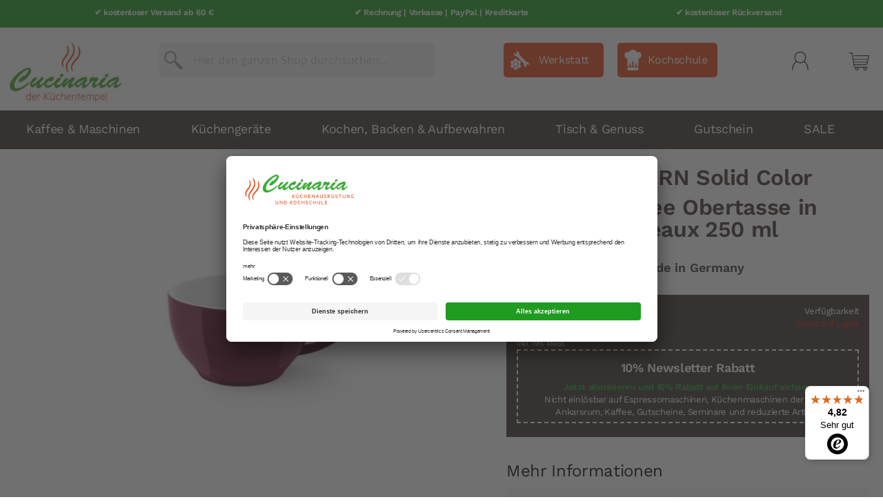

--- FILE ---
content_type: text/html; charset=UTF-8
request_url: https://www.cucinaria.de/dibbern-solid-color-kaffee-tee-obertasse-in-bordeaux-250-ml.html
body_size: 21084
content:
<!doctype html>
<html lang="de">
    <head prefix="og: http://ogp.me/ns# fb: http://ogp.me/ns/fb# product: http://ogp.me/ns/product#">
        <script>
    var LOCALE = 'de\u002DDE';
    var BASE_URL = 'https\u003A\u002F\u002Fwww.cucinaria.de\u002F';
    var require = {
        'baseUrl': 'https\u003A\u002F\u002Fwww.cucinaria.de\u002Fstatic\u002Fversion1759920217\u002Ffrontend\u002FLemundo\u002Fcucinaria\u002Fde_DE'
    };</script>        <meta charset="utf-8"/>
<meta name="title" content="DIBBERN Solid Color Kaffee/Tee Obertasse in Bordeaux 250 ml"/>
<meta name="description" content="DIBBERN Solid Color Kaffee/Tee Obertasse in Bordeaux 250 ml jetzt online bei Cucinaria bestellen!"/>
<meta name="robots" content="INDEX,FOLLOW"/>
<meta name="viewport" content="width=device-width, initial-scale=1, maximum-scale=1.0, user-scalable=no"/>
<meta name="format-detection" content="telephone=no"/>
<title>DIBBERN Solid Color Kaffee/Tee Obertasse in Bordeaux 250 ml</title>
<link  rel="stylesheet" type="text/css"  media="all" href="https://www.cucinaria.de/static/version1759920217/_cache/merged/36b4a908449d0ba765472c8911497663.min.css" />
<link  rel="stylesheet" type="text/css"  media="screen and (min-width: 768px)" href="https://www.cucinaria.de/static/version1759920217/frontend/Lemundo/cucinaria/de_DE/css/styles-l.min.css" />
<link  rel="stylesheet" type="text/css"  media="print" href="https://www.cucinaria.de/static/version1759920217/frontend/Lemundo/cucinaria/de_DE/css/print.min.css" />
<script  type="text/javascript"  src="https://www.cucinaria.de/static/version1759920217/_cache/merged/36b8922634d9ba8ce882909383281381.min.js"></script>
<script  type="text/javascript"  async="async" src="https://www.cucinaria.de/static/version1759920217/frontend/Lemundo/cucinaria/de_DE/js/default.min.js"></script>
<script  type="text/javascript"  integrity="sha256-DRNQV0ajZkMIC3JfpSTFOTXtDHoULvkDGRtQFegwWsE=" crossorigin="anonymous" src="https://www.cucinaria.de/static/version1759920217/frontend/Lemundo/cucinaria/de_DE/requirejs-config.min.js"></script>
<link  rel="canonical" href="https://www.cucinaria.de/dibbern-solid-color-kaffee-tee-obertasse-in-bordeaux-250-ml.html" />
<link  rel="icon" type="image/x-icon" href="https://www.cucinaria.de/media/favicon/default/favicon.ico" />
<link  rel="shortcut icon" type="image/x-icon" href="https://www.cucinaria.de/media/favicon/default/favicon.ico" />
<script src="https://integrations.etrusted.com/applications/widget.js/v2" defer async></script>
<meta name="google-site-verification" content="VNGm73BnAjzcOHVePnXm0w7jOTHzw_3DQLmIzHU-7z4" />
<meta name="facebook-domain-verification" content="uvhja4smzd8qu82a446wku5g3e98t4" />
<!-- Meta Pixel Code -->
<script>
!function(f,b,e,v,n,t,s)
{if(f.fbq)return;n=f.fbq=function(){n.callMethod?
n.callMethod.apply(n,arguments):n.queue.push(arguments)};
if(!f._fbq)f._fbq=n;n.push=n;n.loaded=!0;n.version='2.0';
n.queue=[];t=b.createElement(e);t.async=!0;
t.src=v;s=b.getElementsByTagName(e)[0];
s.parentNode.insertBefore(t,s)}(window, document,'script',
'https://connect.facebook.net/en_US/fbevents.js');
fbq('init', '861710312793138');
fbq('track', 'PageView');
</script>
<noscript><img height="1" width="1" style="display:none"
src="https://www.facebook.com/tr?id=861710312793138&ev=PageView&noscript=1"
/></noscript>
<!-- End Meta Pixel Code -->        <script id="usercentrics-cmp" src="https://app.usercentrics.eu/browser-ui/latest/loader.js" data-settings-id="psk_ysAq8" async></script>

<script type="application/javascript" src="https://privacy-proxy.usercentrics.eu/latest/uc-block.bundle.js"></script>

<script>
uc.blockOnly([
  'BJz7qNsdj-7',  'HkocEodjb7','S1pcEj_jZX','BJ59EidsWQ','S1_9Vsuj-Q']);
</script><!-- BEGIN GOOGLE ANALYTICS CODE -->
<script type="text/x-magento-init">
{
    "*": {
        "Magento_GoogleAnalytics/js/google-analytics": {
            "isCookieRestrictionModeEnabled": 0,
            "currentWebsite": 1,
            "cookieName": "user_allowed_save_cookie",
            "ordersTrackingData": [],
            "pageTrackingData": {"optPageUrl":"","isAnonymizedIpActive":true,"accountId":"UA-11773147-11"}        }
    }
}
</script>
<!-- END GOOGLE ANALYTICS CODE -->
    <script type="text/x-magento-init">
        {
            "*": {
                "Magento_PageCache/js/form-key-provider": {
                    "isPaginationCacheEnabled":
                        0                }
            }
        }
    </script>

<!--Custom Style-->
<!-- added by Trusted Shops app: Start -->
<script src="https://integrations.etrusted.com/applications/widget.js/v2" async defer></script>
<!-- End -->

<script nonce="cThla3Q0MjA5YjhyNXZxMGY3bTg0aHZqaWdpb3Fub2M=">
    window.YIREO_GOOGLETAGMANAGER2_ENABLED = true;
    (function (events) {
        const initYireoGoogleTagManager2 = function () {
            events.forEach(function (eventType) {
                window.removeEventListener(eventType, initYireoGoogleTagManager2);
            });

                        (function (w, d, s, l, i) {
                w[l] = w[l] || [];
                w[l].push({'gtm.start': new Date().getTime(), event: 'gtm.js'});
                var f = d.getElementsByTagName(s)[0],
                    j = d.createElement(s),
                    dl = l != 'dataLayer' ? '&l=' + l : '';
                j.async = true;
                j.src = 'https://www.googletagmanager.com' + '/gtm.js?id=' + i + dl;
                f.parentNode.insertBefore(j, f);
            })(window, document, 'script', 'dataLayer', 'GTM-M4LSK7H');
                    }

        events.forEach(function (eventType) {
            window.addEventListener(eventType, initYireoGoogleTagManager2, {once: true, passive: true})
        })
    })(['load', 'keydown', 'mouseover', 'scroll', 'touchstart', 'wheel']);

        window.YIREO_GOOGLETAGMANAGER2_DEBUG = true;
    window.YIREO_GOOGLETAGMANAGER2_DEBUG_CLICKS = false;
    </script>

<meta property="og:type" content="product" />
<meta property="og:title"
      content="DIBBERN&#x20;Solid&#x20;Color&#x20;Kaffee&#x2F;Tee&#x20;Obertasse&#x20;in&#x20;Bordeaux&#x20;250&#x20;ml" />
<meta property="og:image"
      content="https://www.cucinaria.de/media/catalog/product/cache/8175428406280637c4c86ef8d9918d2d/1/6/16172010820_1_1.jpg" />
<meta property="og:description"
      content="Made&#x20;in&#x20;Germany" />
<meta property="og:url" content="https://www.cucinaria.de/dibbern-solid-color-kaffee-tee-obertasse-in-bordeaux-250-ml.html" />
    <meta property="product:price:amount" content="17.6"/>
    <meta property="product:price:currency"
      content="EUR"/>
<!–- Ihre Header-Elemente -->
<!–- Aufruf des ChannelPilot-Click-Trackings -->
<script type="text/javascript" src="//content.cptrack.de/clicks.js"></script>
    </head>
    <body data-container="body"
          data-mage-init='{"loaderAjax": {}, "loader": { "icon": "https://www.cucinaria.de/static/version1759920217/frontend/Lemundo/cucinaria/de_DE/images/loader-2.gif"}}'
        class="shop catalog-product-view product-dibbern-solid-color-kaffee-tee-obertasse-in-bordeaux-250-ml page-layout-1column" id="html-body" itemtype="http://schema.org/Product" itemscope="itemscope">
        
<script type="text/x-magento-init">
    {
        "*": {
            "Magento_PageBuilder/js/widget-initializer": {
                "config": {"[data-content-type=\"slider\"][data-appearance=\"default\"]":{"Magento_PageBuilder\/js\/content-type\/slider\/appearance\/default\/widget":false},"[data-content-type=\"map\"]":{"Magento_PageBuilder\/js\/content-type\/map\/appearance\/default\/widget":false},"[data-content-type=\"row\"]":{"Magento_PageBuilder\/js\/content-type\/row\/appearance\/default\/widget":false},"[data-content-type=\"tabs\"]":{"Magento_PageBuilder\/js\/content-type\/tabs\/appearance\/default\/widget":false},"[data-content-type=\"slide\"]":{"Magento_PageBuilder\/js\/content-type\/slide\/appearance\/default\/widget":{"buttonSelector":".pagebuilder-slide-button","showOverlay":"hover","dataRole":"slide"}},"[data-content-type=\"banner\"]":{"Magento_PageBuilder\/js\/content-type\/banner\/appearance\/default\/widget":{"buttonSelector":".pagebuilder-banner-button","showOverlay":"hover","dataRole":"banner"}},"[data-content-type=\"buttons\"]":{"Magento_PageBuilder\/js\/content-type\/buttons\/appearance\/inline\/widget":false},"[data-content-type=\"products\"][data-appearance=\"carousel\"]":{"Magento_PageBuilder\/js\/content-type\/products\/appearance\/carousel\/widget":false}},
                "breakpoints": {"desktop":{"label":"Desktop","stage":true,"default":true,"class":"desktop-switcher","icon":"Magento_PageBuilder::css\/images\/switcher\/switcher-desktop.svg","conditions":{"min-width":"1024px"},"options":{"products":{"default":{"slidesToShow":"5"}}}},"tablet":{"conditions":{"max-width":"1024px","min-width":"768px"},"options":{"products":{"default":{"slidesToShow":"4"},"continuous":{"slidesToShow":"3"}}}},"mobile":{"label":"Mobile","stage":true,"class":"mobile-switcher","icon":"Magento_PageBuilder::css\/images\/switcher\/switcher-mobile.svg","media":"only screen and (max-width: 768px)","conditions":{"max-width":"768px","min-width":"640px"},"options":{"products":{"default":{"slidesToShow":"3"}}}},"mobile-small":{"conditions":{"max-width":"640px"},"options":{"products":{"default":{"slidesToShow":"2"},"continuous":{"slidesToShow":"1"}}}}}            }
        }
    }
</script>

<div class="cookie-status-message" id="cookie-status">
    The store will not work correctly when cookies are disabled.</div>
<script type="text&#x2F;javascript">document.querySelector("#cookie-status").style.display = "none";</script>
<script type="text/x-magento-init">
    {
        "*": {
            "cookieStatus": {}
        }
    }
</script>

<script type="text/x-magento-init">
    {
        "*": {
            "mage/cookies": {
                "expires": null,
                "path": "\u002F",
                "domain": ".www.cucinaria.de",
                "secure": true,
                "lifetime": "3000000"
            }
        }
    }
</script>
    <noscript>
        <div class="message global noscript">
            <div class="content">
                <p>
                    <strong>JavaScript scheint in Ihrem Browser deaktiviert zu sein.</strong>
                    <span>
                        Um unsere Website in bester Weise zu erfahren, aktivieren Sie Javascript in Ihrem Browser.                    </span>
                </p>
            </div>
        </div>
    </noscript>

<script>
    window.cookiesConfig = window.cookiesConfig || {};
    window.cookiesConfig.secure = true;
</script><script>    require.config({
        map: {
            '*': {
                wysiwygAdapter: 'mage/adminhtml/wysiwyg/tiny_mce/tinymce5Adapter'
            }
        }
    });</script><script>    require.config({
        paths: {
            googleMaps: 'https\u003A\u002F\u002Fmaps.googleapis.com\u002Fmaps\u002Fapi\u002Fjs\u003Fv\u003D3.53\u0026key\u003D'
        },
        config: {
            'Magento_PageBuilder/js/utils/map': {
                style: '',
            },
            'Magento_PageBuilder/js/content-type/map/preview': {
                apiKey: '',
                apiKeyErrorMessage: 'You\u0020must\u0020provide\u0020a\u0020valid\u0020\u003Ca\u0020href\u003D\u0027https\u003A\u002F\u002Fwww.cucinaria.de\u002Fadminhtml\u002Fsystem_config\u002Fedit\u002Fsection\u002Fcms\u002F\u0023cms_pagebuilder\u0027\u0020target\u003D\u0027_blank\u0027\u003EGoogle\u0020Maps\u0020API\u0020key\u003C\u002Fa\u003E\u0020to\u0020use\u0020a\u0020map.'
            },
            'Magento_PageBuilder/js/form/element/map': {
                apiKey: '',
                apiKeyErrorMessage: 'You\u0020must\u0020provide\u0020a\u0020valid\u0020\u003Ca\u0020href\u003D\u0027https\u003A\u002F\u002Fwww.cucinaria.de\u002Fadminhtml\u002Fsystem_config\u002Fedit\u002Fsection\u002Fcms\u002F\u0023cms_pagebuilder\u0027\u0020target\u003D\u0027_blank\u0027\u003EGoogle\u0020Maps\u0020API\u0020key\u003C\u002Fa\u003E\u0020to\u0020use\u0020a\u0020map.'
            },
        }
    });</script><script>
    require.config({
        shim: {
            'Magento_PageBuilder/js/utils/map': {
                deps: ['googleMaps']
            }
        }
    });</script>
<script>
    var foomanGaBaseUrl = '/dibbern-solid-color-kaffee-tee-obertasse-in-bordeaux-250-ml.html';
    var foomanGaQuery = '';
</script>
<noscript><iframe src="https://www.googletagmanager.com/ns.html?id=GTM-M4LSK7H" height="0" width="0" style="display:none;visibility:hidden"></iframe></noscript>

                            <div class="magenest-promobar-clone magenest-promobar-clone-6967b51492404"></div>
                <div
            class="magenest-promobar magenest-promobar-6967b51492404 magenest-promobar-sticky ">
                                    <div class="magenest-promobar-content">
                <div class="magenest-promo-carousel owl-carousel">
                    <div class="magenest-promo-item " style="background-color: #1f9c1f;"> <div class="magenest-promo-content" style ="--desktop-font-size: 12px;--mobile-font-size: 10px;color: #ffffff"> <div class="magenest-promo-content--inner" style="--desktop-top: 0px; --mobile-top: 0px;"><table style="height: 35px; width: 100%; border-collapse: collapse; margin-left: auto; margin-right: auto;" border="0">
<tbody>
<tr style="height: 35px;">
<td style="width: 33.3333%; height: 35px; text-align: center;" valign="middle"><strong>✔ kostenloser Versand ab 60 €</strong></td>
<td style="width: 33.3333%; height: 35px; text-align: center;" valign="middle"><strong>✔ Rechnung | Vorkasse | PayPal | Kreditkarte</strong></td>
<td style="width: 33.3333%; height: 35px; text-align: center;" valign="middle"><strong>✔ kostenloser Rückversand</strong></td>
</tr>
</tbody>
</table></div></div></div><div class="magenest-promo-item " style="background-color: #1f9c1f;"> <div class="magenest-promo-content" style ="--desktop-font-size: 12px;--mobile-font-size: 10px;color: #ffffff"> <div class="magenest-promo-content--inner" style="--desktop-top: 0px; --mobile-top: 0px;"><table style="height: 35px; width: 100%; border-collapse: collapse; margin-left: auto; margin-right: auto;" border="0">
<tbody>
<tr style="height: 35px;" valign="middle">
<td style="width: 33.3333%; height: 35px; text-align: center;" valign="middle"><strong>✔ 25 Jahre Cucinaria</strong></td>
<td style="width: 33.3333%; height: 35px; text-align: center;" valign="middle"><strong> </strong></td>
<td style="width: 33.3333%; height: 35px; text-align: center;" valign="middle"><strong>✔ Telefonsupport 040 80 60 999-0</strong></td>
</tr>
</tbody>
</table></div></div></div>                </div>
            </div>
        </div>

        <style>
           
          .magenest-promobar-6967b51492404,
            .magenest-promobar-clone-6967b51492404.sticky-active,
            .magenest-promobar-6967b51492404 .magenest-promo-content,
            .magenest-promobar-6967b51492404 .magenest-promo-button {
                height: 40px;
            }

            .magenest-promobar-6967b51492404 .magenest-promo-content--inner,
            .magenest-promobar-6967b51492404 .magenest-promo-button--inner {
                max-height:  40px;
            }

            .magenest-promobar-6967b51492404 .magenest-promo-content {
                font-size: var(--desktop-font-size);
            }

            .magenest-promobar-6967b51492404 .magenest-promo-content--inner {
                top: var(--desktop-top);
            }

            .magenest-promobar-6967b51492404 .magenest-promo-item.desktop-direction-ltr {
                direction: ltr;
                padding-right: var(--desktop-padding);
                padding-left: 0;
            }

            .magenest-promobar-6967b51492404 .magenest-promo-item.desktop-direction-rtl {
                direction: rtl;
                padding-left: var(--desktop-padding);
                padding-right: 0;
            }

            .magenest-promobar-6967b51492404.has-close .magenest-promo-item.desktop-direction-ltr {
                direction: ltr;
                padding-right: calc(var(--desktop-padding) + 25px);
                padding-left: 0;
            }

            .magenest-promobar-6967b51492404.has-close .magenest-promo-item.desktop-direction-rtl {
                direction: rtl;
                padding-left: var(--desktop-padding);
                padding-right: 25px;
            }

            .magenest-promobar-6967b51492404 .magenest-promo-button--inner {
                top: var(--desktop-button-top);
                color: var(--button-color);
                background-color: var(--button-background);
                border-color: var(--button-border);
            }

            .magenest-promobar-6967b51492404 .magenest-promo-button--inner:hover {
                color: var(--button-color-hover);
                background-color: var(--button-background-hover);
                border-color: var(--button-border-hover);
            }@media (max-width: 767px){
             .magenest-promobar-6967b51492404,
                .magenest-promobar-clone-6967b51492404.sticky-active,
                .magenest-promobar-6967b51492404 .magenest-promo-content,
                .magenest-promobar-6967b51492404 .magenest-promo-button {
                    height: 50px;
                }

                .magenest-promobar-6967b51492404 .magenest-promo-content--inner,
                .magenest-promobar-6967b51492404 .magenest-promo-button--inner {
                    max-height: 50px;
                }

                .magenest-promobar-6967b51492404 .magenest-promo-content {
                    font-size: var(--mobile-font-size);
                }

                .magenest-promobar-6967b51492404 .magenest-promo-content--inner {
                    top: var(--mobile-top);
                }

                .magenest-promobar-6967b51492404 .magenest-promo-item.mobile-direction-ltr {
                    direction: ltr;
                    padding-right: var(--mobile-padding);
                    padding-left: 0;
                }

                .magenest-promobar-6967b51492404 .magenest-promo-item.mobile-direction-rtl {
                    direction: rtl;
                    padding-left: var(--mobile-padding);
                    padding-right: 0;
                }

                .magenest-promobar-6967b51492404.has-close .magenest-promo-item.mobile-direction-ltr {
                    direction: ltr;
                    padding-right: calc(var(--mobile-padding) + 25px);
                    padding-left: 0;
                }

                .magenest-promobar-6967b51492404.has-close .magenest-promo-item.mobile-direction-rtl {
                    direction: rtl;
                    padding-left: var(--mobile-padding);
                    padding-right: 25px;
                }

                .magenest-promobar-6967b51492404 .magenest-promo-button--inner {
                    top: var(--mobile-button-top);
                }
            }        </style>

        <script>
            require([
                'jquery',
                'Magenest_Promobar/js/owl.carousel'
            ], function ($) {

                var delay = (function () {
                    var timer = 0;
                    return function (callback, ms) {
                        clearTimeout(timer);
                        timer = setTimeout(callback, ms);
                    };
                })();
                $(document).ready(function () {
                    delay(function () {
                        $(".magenest-promobar-6967b51492404, .magenest-promobar-clone-6967b51492404").addClass('show');
                        $(".magenest-promobar-6967b51492404 .magenest-promo-carousel").owlCarousel({
                            items: 1,
                            loop: true,
                            nav: false,
                            dots: false,
                            mouseDrag: false,
                            autoplay: true,
                            autoplayTimeout:5000,
                            animateOut: 'fadeOut',
                            autoplayHoverPause: 0,
                        });

                        
                    }, 0);
                });

            });
        </script>
        <!-- JS for Sticky -->
                    <script>
                require(['jquery'], function ($) {
                    $(window).scroll(function () {
                        if ($(window).scrollTop() >= $('.magenest-promobar-clone-6967b51492404').offset().top) {
                            $('.magenest-promobar-6967b51492404, .magenest-promobar-clone-6967b51492404').addClass('sticky-active');
                            $('.magenest-promobar-6967b51492404 .magenest-promo-carousel').trigger('refresh.owl.carousel');
                        } else {
                            $('.magenest-promobar-6967b51492404, .magenest-promobar-clone-6967b51492404').removeClass('sticky-active');
                            $('.magenest-promobar-6967b51492404 .magenest-promo-carousel').trigger('refresh.owl.carousel');
                        }
                    });
                });
            </script>
                <!-- END JS for Sticky -->
    
    <div class="page-wrapper"><header class="page-header"><div class="header content"><span data-action="toggle-nav" class="action nav-toggle"><span>Navigation umschalten</span></span>
<a
    class="logo"
    href="https://www.cucinaria.de/"
    title="Cucinaria&#x20;der&#x20;K&#xFC;chentempel"
    aria-label="store logo">
    <picture><source type="image/webp" srcset="https://www.cucinaria.de/media/logo/stores/2/Logo_200x200_450_x_239_px_3_.webp"><img src="https://www.cucinaria.de/media/logo/stores/2/Logo_200x200_450_x_239_px_3_.jpg" title="Cucinaria&#x20;der&#x20;K&#xFC;chentempel" alt="Cucinaria&#x20;der&#x20;K&#xFC;chentempel" width="170" height="248" loading="lazy" /></picture>
</a>

<div data-block="minicart" class="minicart-wrapper">
    <a class="action showcart" href="https://www.cucinaria.de/checkout/cart/"
       data-bind="scope: 'minicart_content'">
        <span class="text">Mein Warenkorb</span>
        <span class="counter qty empty"
              data-bind="css: { empty: !!getCartParam('summary_count') == false && !isLoading() },
               blockLoader: isLoading">
            <span class="counter-number">
                <!-- ko if: getCartParam('summary_count') -->
                <!-- ko text: getCartParam('summary_count').toLocaleString(window.LOCALE) --><!-- /ko -->
                <!-- /ko -->
            </span>
            <span class="counter-label">
            <!-- ko if: getCartParam('summary_count') -->
                <!-- ko text: getCartParam('summary_count').toLocaleString(window.LOCALE) --><!-- /ko -->
                <!-- ko i18n: 'items' --><!-- /ko -->
            <!-- /ko -->
            </span>
        </span>
    </a>
            <div class="block block-minicart"
             data-role="dropdownDialog"
             data-mage-init='{"dropdownDialog":{
                "appendTo":"[data-block=minicart]",
                "triggerTarget":".showcart",
                "timeout": "2000",
                "closeOnMouseLeave": false,
                "closeOnEscape": true,
                "triggerClass":"active",
                "parentClass":"active",
                "buttons":[]}}'>
            <div id="minicart-content-wrapper" data-bind="scope: 'minicart_content'">
                <!-- ko template: getTemplate() --><!-- /ko -->
            </div>
                    </div>
        <script>window.checkout = {"shoppingCartUrl":"https:\/\/www.cucinaria.de\/checkout\/cart\/","checkoutUrl":"https:\/\/www.cucinaria.de\/checkout\/","updateItemQtyUrl":"https:\/\/www.cucinaria.de\/checkout\/sidebar\/updateItemQty\/","removeItemUrl":"https:\/\/www.cucinaria.de\/checkout\/sidebar\/removeItem\/","imageTemplate":"Magento_Catalog\/product\/image_with_borders","baseUrl":"https:\/\/www.cucinaria.de\/","minicartMaxItemsVisible":5,"websiteId":"1","maxItemsToDisplay":10,"storeId":"2","storeGroupId":"1","customerLoginUrl":"https:\/\/www.cucinaria.de\/customer\/account\/login\/referer\/aHR0cHM6Ly93d3cuY3VjaW5hcmlhLmRlL2RpYmJlcm4tc29saWQtY29sb3Ita2FmZmVlLXRlZS1vYmVydGFzc2UtaW4tYm9yZGVhdXgtMjUwLW1sLmh0bWw~\/","isRedirectRequired":false,"autocomplete":"off","captcha":{"user_login":{"isCaseSensitive":false,"imageHeight":50,"imageSrc":"","refreshUrl":"https:\/\/www.cucinaria.de\/captcha\/refresh\/","isRequired":false,"timestamp":1768404244}}}</script>    <script type="text/x-magento-init">
    {
        "[data-block='minicart']": {
            "Magento_Ui/js/core/app": {"components":{"minicart_content":{"children":{"subtotal.container":{"children":{"subtotal":{"children":{"subtotal.totals":{"config":{"display_cart_subtotal_incl_tax":1,"display_cart_subtotal_excl_tax":0,"template":"Magento_Tax\/checkout\/minicart\/subtotal\/totals"},"children":{"subtotal.totals.msrp":{"component":"Magento_Msrp\/js\/view\/checkout\/minicart\/subtotal\/totals","config":{"displayArea":"minicart-subtotal-hidden","template":"Magento_Msrp\/checkout\/minicart\/subtotal\/totals"}}},"component":"Magento_Tax\/js\/view\/checkout\/minicart\/subtotal\/totals"}},"component":"uiComponent","config":{"template":"Magento_Checkout\/minicart\/subtotal"}}},"component":"uiComponent","config":{"displayArea":"subtotalContainer"}},"item.renderer":{"component":"Magento_Checkout\/js\/view\/cart-item-renderer","config":{"displayArea":"defaultRenderer","template":"Magento_Checkout\/minicart\/item\/default"},"children":{"item.image":{"component":"Magento_Catalog\/js\/view\/image","config":{"template":"Magento_Catalog\/product\/image","displayArea":"itemImage"}},"checkout.cart.item.price.sidebar":{"component":"uiComponent","config":{"template":"Magento_Checkout\/minicart\/item\/price","displayArea":"priceSidebar"}}}},"extra_info":{"component":"uiComponent","config":{"displayArea":"extraInfo"}},"promotion":{"component":"uiComponent","config":{"displayArea":"promotion"}}},"config":{"itemRenderer":{"default":"defaultRenderer","simple":"defaultRenderer","virtual":"defaultRenderer"},"template":"Magento_Checkout\/minicart\/content"},"component":"Magento_Checkout\/js\/view\/minicart"}},"types":[]}        },
        "*": {
            "Magento_Ui/js/block-loader": "https\u003A\u002F\u002Fwww.cucinaria.de\u002Fstatic\u002Fversion1759920217\u002Ffrontend\u002FLemundo\u002Fcucinaria\u002Fde_DE\u002Fimages\u002Floader\u002D1.gif"
        }
    }
    </script>
</div>
<div class="panel header"><ul class="header links"><li><a href="https://www.cucinaria.de/customer/account/" id="idZusYux9V" >Mein Konto</a></li><li class="link authorization-link" data-label="oder">
    <a href="https://www.cucinaria.de/customer/account/login/referer/aHR0cHM6Ly93d3cuY3VjaW5hcmlhLmRlL2RpYmJlcm4tc29saWQtY29sb3Ita2FmZmVlLXRlZS1vYmVydGFzc2UtaW4tYm9yZGVhdXgtMjUwLW1sLmh0bWw~/"        >Anmelden</a>
</li>
<li class="item link compare" data-bind="scope: 'compareProducts'" data-role="compare-products-link">
    <a class="action compare no-display" title="Produkte&#x20;vergleichen"
       data-bind="attr: {'href': compareProducts().listUrl}, css: {'no-display': !compareProducts().count}"
    >
        Produkte vergleichen        <span class="counter qty" data-bind="text: compareProducts().countCaption"></span>
    </a>
</li>
<script type="text/x-magento-init">
{"[data-role=compare-products-link]": {"Magento_Ui/js/core/app": {"components":{"compareProducts":{"component":"Magento_Catalog\/js\/view\/compare-products"}}}}}
</script>
    <li class="greet welcome" data-bind="scope: 'customer'">
        <!-- ko if: customer().fullname  -->
        <span class="logged-in"
              data-bind="text: new String('Willkommen, %1!').
              replace('%1', customer().fullname)">
        </span>
        <!-- /ko -->
        <!-- ko ifnot: customer().fullname  -->
        <span class="not-logged-in"
              data-bind="text: 'Herzlich Willkommen in der Cucinaria. Ihr Fachgeschäft für Küche, Kochen und Kaffeekultur.'"></span>
                <!-- /ko -->
    </li>
        <script type="text/x-magento-init">
        {
            "*": {
                "Magento_Ui/js/core/app": {
                    "components": {
                        "customer": {
                            "component": "Magento_Customer/js/view/customer"
                        }
                    }
                }
            }
        }
    </script>
<li><a href="https://www.cucinaria.de/customer/account/create/" id="idfzygG8yc" >Ein Konto erstellen</a></li><li><a href="https://www.cucinaria.de/mageworx_giftcards/account/cardlist/" id="id9bAUv3er" >My Gift Cards List</a></li></ul><a class="action skip contentarea"
   href="#contentarea">
    <span>
        Direkt zum Inhalt    </span>
</a>
</div><div class="block block-search">
    <div class="block block-title"><strong>Suche</strong></div>
    <div class="block block-content">
        <form class="form minisearch" id="search_mini_form"
              action="https://www.cucinaria.de/catalogsearch/result/" method="get">
                        <div class="field search">
                <label class="label" for="search" data-role="minisearch-label">
                    <span>Suche</span>
                </label>
                <div class="control">
                    <input id="search"
                           data-mage-init='{
                            "quickSearch": {
                                "formSelector": "#search_mini_form",
                                "url": "https://www.cucinaria.de/search/ajax/suggest/",
                                "destinationSelector": "#search_autocomplete",
                                "minSearchLength": "3"
                            }
                        }'
                           type="text"
                           name="q"
                           value=""
                           placeholder="Hier&#x20;den&#x20;ganzen&#x20;Shop&#x20;durchsuchen..."
                           class="input-text"
                           maxlength="128"
                           role="combobox"
                           aria-haspopup="false"
                           aria-autocomplete="both"
                           autocomplete="off"
                           aria-expanded="false"/>
                    <div id="search_autocomplete" class="search-autocomplete"></div>
                    <div class="nested">
    <a class="action advanced" href="https://www.cucinaria.de/catalogsearch/advanced/" data-action="advanced-search">
        Erweiterte Suche    </a>
</div>
                </div>
            </div>
            <div class="actions">
                <button type="submit"
                        title="Suche"
                        class="action search"
                        aria-label="Search"
                >
                    <span>Suche</span>
                </button>
            </div>
        </form>
    </div>
</div>
<div class="website-switch"><a href="https://www.cucinaria.de/werkstatt-service" title="Werkstatt" class="link-website workshop">Werkstatt</a><a href="https://www.cucinaria-kochschule.de/" title="Kochschule" class="link-website shop" target="_blank">Kochschule</a></div>
</div></header>    <div class="sections nav-sections">
                <div class="section-items nav-sections-items"
             data-mage-init='{"tabs":{"openedState":"active"}}'>
                                            <div class="section-item-title nav-sections-item-title"
                     data-role="collapsible">
                    <a class="nav-sections-item-switch"
                       data-toggle="switch" href="#store.menu">
                        Menü                    </a>
                </div>
                <div class="section-item-content nav-sections-item-content"
                     id="store.menu"
                     data-role="content">
                        
    <nav class="navigation">
        <ul data-mage-init='{"menu":{"responsive":true, "expanded":true, "position":{"my":"left top","at":"left bottom"}}}'>
                                            <li class="level0 navigation__item navigation__item--parent">
                    <a href="https://www.cucinaria.de/home/espresso-kaffee.html"
   class="level-top navigation__link" data-menu="menu-6950">
    Kaffee & Maschinen</a>
                            <ul class="navigation__inner-list navigation__inner-list--level1" data-menu="menu-6950">
                                <li class="navigation__inner-item navigation__inner-item--level1 navigation__inner-item--parent">
                <a href="https://www.cucinaria.de/home/espresso-kaffee/espressomaschinen.html"
   class="level-top navigation__inner-link" data-menu="menu-6951">
    Espressomaschinen</a>
                        <ul class="navigation__inner-list navigation__inner-list--level2" data-menu="menu-6951">
                                <li class="navigation__inner-item navigation__inner-item--level2">
                <a href="https://www.cucinaria.de/home/espresso-kaffee/espressomaschinen/siebtrager.html"
   class="level-top navigation__inner-link" data-menu="menu-6952">
    Siebträgermaschinen</a>
                            </li>
                                <li class="navigation__inner-item navigation__inner-item--level2">
                <a href="https://www.cucinaria.de/home/espresso-kaffee/espressomaschinen/kaffeemaschinen.html"
   class="level-top navigation__inner-link" data-menu="menu-6954">
    Kaffeemaschinen</a>
                            </li>
                                <li class="navigation__inner-item navigation__inner-item--level2">
                <a href="https://www.cucinaria.de/home/espresso-kaffee/espressomaschinen/espressokocher.html"
   class="level-top navigation__inner-link" data-menu="menu-6955">
    Espressokocher</a>
                            </li>
                                <li class="navigation__inner-item navigation__inner-item--level2">
                <a href="https://www.cucinaria.de/home/espresso-kaffee/espressomaschinen/stempelkannen.html"
   class="level-top navigation__inner-link" data-menu="menu-6956">
    Stempelkannen</a>
                            </li>
                                <li class="navigation__inner-item navigation__inner-item--level2">
                <a href="https://www.cucinaria.de/home/espresso-kaffee/espressomaschinen/handfilter.html"
   class="level-top navigation__inner-link" data-menu="menu-6957">
    Handfilter</a>
                            </li>
                                <li class="navigation__inner-item navigation__inner-item--level2">
                <a href="https://www.cucinaria.de/home/espresso-kaffee/espressomaschinen/ersatzteile.html"
   class="level-top navigation__inner-link" data-menu="menu-7073">
    Ersatzteile</a>
                            </li>
                                        <li class="navigation__inner-item navigation__inner-item--all navigation__inner-item--level2">
                <a href="https://www.cucinaria.de/home/espresso-kaffee/espressomaschinen.html"
   class="level-top navigation__inner-link">
    Alle anzeigen</a>
            </li>
            </ul>
            </li>
                                <li class="navigation__inner-item navigation__inner-item--level1 navigation__inner-item--parent">
                <a href="https://www.cucinaria.de/home/espresso-kaffee/espressomaschinen-zubehor.html"
   class="level-top navigation__inner-link" data-menu="menu-6967">
    Espressomaschinen-Zubehör</a>
                        <ul class="navigation__inner-list navigation__inner-list--level2" data-menu="menu-6967">
                                <li class="navigation__inner-item navigation__inner-item--level2">
                <a href="https://www.cucinaria.de/home/espresso-kaffee/espressomaschinen-zubehor/abschlagsbehalter.html"
   class="level-top navigation__inner-link" data-menu="menu-6968">
    Abschlagsbehälter</a>
                            </li>
                                <li class="navigation__inner-item navigation__inner-item--level2">
                <a href="https://www.cucinaria.de/home/espresso-kaffee/espressomaschinen-zubehor/schonerdeckchen.html"
   class="level-top navigation__inner-link" data-menu="menu-7302">
    Schonerdeckchen</a>
                            </li>
                                <li class="navigation__inner-item navigation__inner-item--level2">
                <a href="https://www.cucinaria.de/home/espresso-kaffee/espressomaschinen-zubehor/maschinen-pflegeprodukte.html"
   class="level-top navigation__inner-link" data-menu="menu-7074">
    Maschinen Pflegeprodukte</a>
                            </li>
                                <li class="navigation__inner-item navigation__inner-item--level2">
                <a href="https://www.cucinaria.de/home/espresso-kaffee/espressomaschinen-zubehor/milchaufschaumer.html"
   class="level-top navigation__inner-link" data-menu="menu-6970">
    Milchaufschäumer</a>
                            </li>
                                <li class="navigation__inner-item navigation__inner-item--level2">
                <a href="https://www.cucinaria.de/home/espresso-kaffee/espressomaschinen-zubehor/siebe-siebtrager.html"
   class="level-top navigation__inner-link" data-menu="menu-7075">
    Siebe & Siebträger</a>
                            </li>
                                <li class="navigation__inner-item navigation__inner-item--level2">
                <a href="https://www.cucinaria.de/home/espresso-kaffee/espressomaschinen-zubehor/tamper-tamperstationen.html"
   class="level-top navigation__inner-link" data-menu="menu-6972">
    Tamper & Tamperstationen</a>
                            </li>
                                <li class="navigation__inner-item navigation__inner-item--level2">
                <a href="https://www.cucinaria.de/home/espresso-kaffee/espressomaschinen-zubehor/tassen-kannchen.html"
   class="level-top navigation__inner-link" data-menu="menu-6973">
    Tassen & Kännchen</a>
                            </li>
                                        <li class="navigation__inner-item navigation__inner-item--all navigation__inner-item--level2">
                <a href="https://www.cucinaria.de/home/espresso-kaffee/espressomaschinen-zubehor.html"
   class="level-top navigation__inner-link">
    Alle anzeigen</a>
            </li>
            </ul>
            </li>
                                <li class="navigation__inner-item navigation__inner-item--level1 navigation__inner-item--parent">
                <a href="https://www.cucinaria.de/home/espresso-kaffee/kaffeemuhlen.html"
   class="level-top navigation__inner-link" data-menu="menu-6958">
    Kaffeemühlen</a>
                        <ul class="navigation__inner-list navigation__inner-list--level2" data-menu="menu-6958">
                                <li class="navigation__inner-item navigation__inner-item--level2">
                <a href="https://www.cucinaria.de/home/espresso-kaffee/kaffeemuhlen/elektrische-kaffeemuhlen.html"
   class="level-top navigation__inner-link" data-menu="menu-6959">
    Elektrische Kaffeemühlen</a>
                            </li>
                                <li class="navigation__inner-item navigation__inner-item--level2">
                <a href="https://www.cucinaria.de/home/espresso-kaffee/kaffeemuhlen/manuelle-kaffeemuhlen.html"
   class="level-top navigation__inner-link" data-menu="menu-6960">
    Manuelle Kaffeemühlen</a>
                            </li>
                                <li class="navigation__inner-item navigation__inner-item--level2">
                <a href="https://www.cucinaria.de/home/espresso-kaffee/kaffeemuhlen/kaffeemuhlen-zubehor.html"
   class="level-top navigation__inner-link" data-menu="menu-6961">
    Kaffeemühlen-Zubehör</a>
                            </li>
                                        <li class="navigation__inner-item navigation__inner-item--all navigation__inner-item--level2">
                <a href="https://www.cucinaria.de/home/espresso-kaffee/kaffeemuhlen.html"
   class="level-top navigation__inner-link">
    Alle anzeigen</a>
            </li>
            </ul>
            </li>
                                <li class="navigation__inner-item navigation__inner-item--level1 navigation__inner-item--parent">
                <a href="https://www.cucinaria.de/home/espresso-kaffee/kaffee.html"
   class="level-top navigation__inner-link" data-menu="menu-6962">
    Kaffee</a>
                        <ul class="navigation__inner-list navigation__inner-list--level2" data-menu="menu-6962">
                                <li class="navigation__inner-item navigation__inner-item--level2">
                <a href="https://www.cucinaria.de/home/espresso-kaffee/kaffee/ganze-bohne.html"
   class="level-top navigation__inner-link" data-menu="menu-6963">
    Ganze Bohnen</a>
                            </li>
                                <li class="navigation__inner-item navigation__inner-item--level2">
                <a href="https://www.cucinaria.de/home/espresso-kaffee/kaffee/gemahlen.html"
   class="level-top navigation__inner-link" data-menu="menu-6964">
    Gemahlen</a>
                            </li>
                                <li class="navigation__inner-item navigation__inner-item--level2">
                <a href="https://www.cucinaria.de/home/espresso-kaffee/kaffee/pads.html"
   class="level-top navigation__inner-link" data-menu="menu-6965">
    Pads</a>
                            </li>
                                <li class="navigation__inner-item navigation__inner-item--level2">
                <a href="https://www.cucinaria.de/home/espresso-kaffee/kaffee/kaffeezubehor.html"
   class="level-top navigation__inner-link" data-menu="menu-6966">
    Kaffeezubehör</a>
                            </li>
                                        <li class="navigation__inner-item navigation__inner-item--all navigation__inner-item--level2">
                <a href="https://www.cucinaria.de/home/espresso-kaffee/kaffee.html"
   class="level-top navigation__inner-link">
    Alle anzeigen</a>
            </li>
            </ul>
            </li>
                                        <li class="navigation__inner-item navigation__inner-item--all navigation__inner-item--level1">
                <a href="https://www.cucinaria.de/home/espresso-kaffee.html"
   class="level-top navigation__inner-link">
    Alle anzeigen</a>
            </li>
            </ul>
                </li>
                                            <li class="level0 navigation__item navigation__item--parent">
                    <a href="https://www.cucinaria.de/home/elektro-kuchengerate.html"
   class="level-top navigation__link" data-menu="menu-6977">
    Küchengeräte</a>
                            <ul class="navigation__inner-list navigation__inner-list--level1" data-menu="menu-6977">
                                <li class="navigation__inner-item navigation__inner-item--level1 navigation__inner-item--parent">
                <a href="https://www.cucinaria.de/home/elektro-kuchengerate/elektrokleingerate.html"
   class="level-top navigation__inner-link" data-menu="menu-6978">
    Elektrokleingeräte</a>
                        <ul class="navigation__inner-list navigation__inner-list--level2" data-menu="menu-6978">
                                <li class="navigation__inner-item navigation__inner-item--level2">
                <a href="https://www.cucinaria.de/home/elektro-kuchengerate/elektrokleingerate/allesschneider.html"
   class="level-top navigation__inner-link" data-menu="menu-6979">
    Allesschneider</a>
                            </li>
                                <li class="navigation__inner-item navigation__inner-item--level2">
                <a href="https://www.cucinaria.de/home/elektro-kuchengerate/elektrokleingerate/eis-kuchenmaschinen.html"
   class="level-top navigation__inner-link" data-menu="menu-6980">
    Küchenmaschinen</a>
                            </li>
                                <li class="navigation__inner-item navigation__inner-item--level2">
                <a href="https://www.cucinaria.de/home/elektro-kuchengerate/elektrokleingerate/fleischwolf-vakuumierer.html"
   class="level-top navigation__inner-link" data-menu="menu-6981">
    Fleischwolf & Vakuumierer</a>
                            </li>
                                <li class="navigation__inner-item navigation__inner-item--level2">
                <a href="https://www.cucinaria.de/home/elektro-kuchengerate/elektrokleingerate/kochfelder-sous-vide.html"
   class="level-top navigation__inner-link" data-menu="menu-6982">
    Kochfelder & Sous-Vide</a>
                            </li>
                                <li class="navigation__inner-item navigation__inner-item--level2">
                <a href="https://www.cucinaria.de/home/elektro-kuchengerate/elektrokleingerate/kuchenwaagen.html"
   class="level-top navigation__inner-link" data-menu="menu-6983">
    Küchenwaagen</a>
                            </li>
                                <li class="navigation__inner-item navigation__inner-item--level2">
                <a href="https://www.cucinaria.de/home/elektro-kuchengerate/elektrokleingerate/mixer-entsafter-pressen.html"
   class="level-top navigation__inner-link" data-menu="menu-6984">
    Mixer, Entsafter & Pressen</a>
                            </li>
                                <li class="navigation__inner-item navigation__inner-item--level2">
                <a href="https://www.cucinaria.de/home/elektro-kuchengerate/elektrokleingerate/raclettes.html"
   class="level-top navigation__inner-link" data-menu="menu-6985">
    Raclettes</a>
                            </li>
                                <li class="navigation__inner-item navigation__inner-item--level2">
                <a href="https://www.cucinaria.de/home/elektro-kuchengerate/elektrokleingerate/reis-wasserkocher.html"
   class="level-top navigation__inner-link" data-menu="menu-6986">
    Reis- & Wasserkocher</a>
                            </li>
                                <li class="navigation__inner-item navigation__inner-item--level2">
                <a href="https://www.cucinaria.de/home/elektro-kuchengerate/elektrokleingerate/toaster-grills.html"
   class="level-top navigation__inner-link" data-menu="menu-6987">
    Toaster, Grills & Waffeleisen</a>
                            </li>
                                <li class="navigation__inner-item navigation__inner-item--level2">
                <a href="https://www.cucinaria.de/home/elektro-kuchengerate/elektrokleingerate/elektrokleingeraete-zubehor.html"
   class="level-top navigation__inner-link" data-menu="menu-6988">
    Elektrokleingeräte-Zubehör</a>
                            </li>
                                        <li class="navigation__inner-item navigation__inner-item--all navigation__inner-item--level2">
                <a href="https://www.cucinaria.de/home/elektro-kuchengerate/elektrokleingerate.html"
   class="level-top navigation__inner-link">
    Alle anzeigen</a>
            </li>
            </ul>
            </li>
                                        <li class="navigation__inner-item navigation__inner-item--all navigation__inner-item--level1">
                <a href="https://www.cucinaria.de/home/elektro-kuchengerate.html"
   class="level-top navigation__inner-link">
    Alle anzeigen</a>
            </li>
            </ul>
                </li>
                                            <li class="level0 navigation__item navigation__item--parent">
                    <a href="https://www.cucinaria.de/home/aufbewahren-backen-kochen.html"
   class="level-top navigation__link" data-menu="menu-6989">
    Kochen, Backen & Aufbewahren</a>
                            <ul class="navigation__inner-list navigation__inner-list--level1" data-menu="menu-6989">
                                <li class="navigation__inner-item navigation__inner-item--level1 navigation__inner-item--parent">
                <a href="https://www.cucinaria.de/home/aufbewahren-backen-kochen/messer-co.html"
   class="level-top navigation__inner-link" data-menu="menu-7127">
    Messer & Co</a>
                        <ul class="navigation__inner-list navigation__inner-list--level2" data-menu="menu-7127">
                                <li class="navigation__inner-item navigation__inner-item--level2">
                <a href="https://www.cucinaria.de/home/aufbewahren-backen-kochen/messer-co/kochmesser.html"
   class="level-top navigation__inner-link" data-menu="menu-7011">
    Kochmesser</a>
                            </li>
                                <li class="navigation__inner-item navigation__inner-item--level2">
                <a href="https://www.cucinaria.de/home/aufbewahren-backen-kochen/messer-co/messerblocke.html"
   class="level-top navigation__inner-link" data-menu="menu-7012">
    Messerblöcke</a>
                            </li>
                                <li class="navigation__inner-item navigation__inner-item--level2">
                <a href="https://www.cucinaria.de/home/aufbewahren-backen-kochen/messer-co/scheren.html"
   class="level-top navigation__inner-link" data-menu="menu-7013">
    Scheren</a>
                            </li>
                                <li class="navigation__inner-item navigation__inner-item--level2">
                <a href="https://www.cucinaria.de/home/aufbewahren-backen-kochen/messer-co/schleifzubehor.html"
   class="level-top navigation__inner-link" data-menu="menu-7014">
    Schleifzubehör</a>
                            </li>
                                <li class="navigation__inner-item navigation__inner-item--level2">
                <a href="https://www.cucinaria.de/home/aufbewahren-backen-kochen/messer-co/schneidbretter.html"
   class="level-top navigation__inner-link" data-menu="menu-7015">
    Schneidbretter</a>
                            </li>
                                        <li class="navigation__inner-item navigation__inner-item--all navigation__inner-item--level2">
                <a href="https://www.cucinaria.de/home/aufbewahren-backen-kochen/messer-co.html"
   class="level-top navigation__inner-link">
    Alle anzeigen</a>
            </li>
            </ul>
            </li>
                                <li class="navigation__inner-item navigation__inner-item--level1 navigation__inner-item--parent">
                <a href="https://www.cucinaria.de/home/aufbewahren-backen-kochen/topfe-pfannen.html"
   class="level-top navigation__inner-link" data-menu="menu-7128">
    Töpfe & Pfannen</a>
                        <ul class="navigation__inner-list navigation__inner-list--level2" data-menu="menu-7128">
                                <li class="navigation__inner-item navigation__inner-item--level2">
                <a href="https://www.cucinaria.de/home/aufbewahren-backen-kochen/topfe-pfannen/auflaufformen.html"
   class="level-top navigation__inner-link" data-menu="menu-7017">
    Auflaufformen</a>
                            </li>
                                <li class="navigation__inner-item navigation__inner-item--level2">
                <a href="https://www.cucinaria.de/home/aufbewahren-backen-kochen/topfe-pfannen/brater.html"
   class="level-top navigation__inner-link" data-menu="menu-7018">
    Bräter</a>
                            </li>
                                <li class="navigation__inner-item navigation__inner-item--level2">
                <a href="https://www.cucinaria.de/home/aufbewahren-backen-kochen/topfe-pfannen/deckel.html"
   class="level-top navigation__inner-link" data-menu="menu-7019">
    Deckel</a>
                            </li>
                                <li class="navigation__inner-item navigation__inner-item--level2">
                <a href="https://www.cucinaria.de/home/aufbewahren-backen-kochen/topfe-pfannen/fondues.html"
   class="level-top navigation__inner-link" data-menu="menu-7020">
    Fondues</a>
                            </li>
                                <li class="navigation__inner-item navigation__inner-item--level2">
                <a href="https://www.cucinaria.de/home/aufbewahren-backen-kochen/topfe-pfannen/pfannen.html"
   class="level-top navigation__inner-link" data-menu="menu-7021">
    Pfannen</a>
                            </li>
                                <li class="navigation__inner-item navigation__inner-item--level2">
                <a href="https://www.cucinaria.de/home/aufbewahren-backen-kochen/topfe-pfannen/topfe.html"
   class="level-top navigation__inner-link" data-menu="menu-7022">
    Töpfe</a>
                            </li>
                                        <li class="navigation__inner-item navigation__inner-item--all navigation__inner-item--level2">
                <a href="https://www.cucinaria.de/home/aufbewahren-backen-kochen/topfe-pfannen.html"
   class="level-top navigation__inner-link">
    Alle anzeigen</a>
            </li>
            </ul>
            </li>
                                <li class="navigation__inner-item navigation__inner-item--level1 navigation__inner-item--parent">
                <a href="https://www.cucinaria.de/home/aufbewahren-backen-kochen/aufbewahren.html"
   class="level-top navigation__inner-link" data-menu="menu-6990">
    Aufbewahren</a>
                        <ul class="navigation__inner-list navigation__inner-list--level2" data-menu="menu-6990">
                                <li class="navigation__inner-item navigation__inner-item--level2">
                <a href="https://www.cucinaria.de/home/aufbewahren-backen-kochen/aufbewahren/lunchboxen-thermobecher.html"
   class="level-top navigation__inner-link" data-menu="menu-6991">
    Brot- & Lunchboxen</a>
                            </li>
                                <li class="navigation__inner-item navigation__inner-item--level2">
                <a href="https://www.cucinaria.de/home/aufbewahren-backen-kochen/aufbewahren/brotkasten-und-obstkorbe.html"
   class="level-top navigation__inner-link" data-menu="menu-6992">
    Brotkästen & Obstkörbe</a>
                            </li>
                                <li class="navigation__inner-item navigation__inner-item--level2">
                <a href="https://www.cucinaria.de/home/aufbewahren-backen-kochen/aufbewahren/isolier-und-trinkflaschen.html"
   class="level-top navigation__inner-link" data-menu="menu-6993">
    Isolier- & Trinkflaschen</a>
                            </li>
                                <li class="navigation__inner-item navigation__inner-item--level2">
                <a href="https://www.cucinaria.de/home/aufbewahren-backen-kochen/aufbewahren/mulleimer.html"
   class="level-top navigation__inner-link" data-menu="menu-6994">
    Mülleimer & Beutel</a>
                            </li>
                                <li class="navigation__inner-item navigation__inner-item--level2">
                <a href="https://www.cucinaria.de/home/aufbewahren-backen-kochen/aufbewahren/vorratsdosen-glaser.html"
   class="level-top navigation__inner-link" data-menu="menu-6995">
    Vorratsdosen & Gläser</a>
                            </li>
                                        <li class="navigation__inner-item navigation__inner-item--all navigation__inner-item--level2">
                <a href="https://www.cucinaria.de/home/aufbewahren-backen-kochen/aufbewahren.html"
   class="level-top navigation__inner-link">
    Alle anzeigen</a>
            </li>
            </ul>
            </li>
                                <li class="navigation__inner-item navigation__inner-item--level1 navigation__inner-item--parent">
                <a href="https://www.cucinaria.de/home/aufbewahren-backen-kochen/backen.html"
   class="level-top navigation__inner-link" data-menu="menu-6996">
    Backen</a>
                        <ul class="navigation__inner-list navigation__inner-list--level2" data-menu="menu-6996">
                                <li class="navigation__inner-item navigation__inner-item--level2">
                <a href="https://www.cucinaria.de/home/aufbewahren-backen-kochen/backen/ausstecher.html"
   class="level-top navigation__inner-link" data-menu="menu-6997">
    Ausstecher</a>
                            </li>
                                <li class="navigation__inner-item navigation__inner-item--level2">
                <a href="https://www.cucinaria.de/home/aufbewahren-backen-kochen/backen/backformen.html"
   class="level-top navigation__inner-link" data-menu="menu-6998">
    Backformen</a>
                            </li>
                                <li class="navigation__inner-item navigation__inner-item--level2">
                <a href="https://www.cucinaria.de/home/aufbewahren-backen-kochen/backen/backzubehor.html"
   class="level-top navigation__inner-link" data-menu="menu-7042">
    Backzubehör</a>
                            </li>
                                <li class="navigation__inner-item navigation__inner-item--level2">
                <a href="https://www.cucinaria.de/home/aufbewahren-backen-kochen/backen/kuchen-ruhrschusseln.html"
   class="level-top navigation__inner-link" data-menu="menu-6999">
    Küchen- & Rührschüsseln</a>
                            </li>
                                <li class="navigation__inner-item navigation__inner-item--level2">
                <a href="https://www.cucinaria.de/home/aufbewahren-backen-kochen/backen/pralinenzubehor.html"
   class="level-top navigation__inner-link" data-menu="menu-7001">
    Pralinenzubehör</a>
                            </li>
                                        <li class="navigation__inner-item navigation__inner-item--all navigation__inner-item--level2">
                <a href="https://www.cucinaria.de/home/aufbewahren-backen-kochen/backen.html"
   class="level-top navigation__inner-link">
    Alle anzeigen</a>
            </li>
            </ul>
            </li>
                                <li class="navigation__inner-item navigation__inner-item--level1 navigation__inner-item--parent">
                <a href="https://www.cucinaria.de/home/aufbewahren-backen-kochen/kuchenhelfer.html"
   class="level-top navigation__inner-link" data-menu="menu-7003">
    Küchenhelfer</a>
                        <ul class="navigation__inner-list navigation__inner-list--level2" data-menu="menu-7003">
                                <li class="navigation__inner-item navigation__inner-item--level2">
                <a href="https://www.cucinaria.de/home/aufbewahren-backen-kochen/kuchenhelfer/bucher.html"
   class="level-top navigation__inner-link" data-menu="menu-7004">
    Kochbücher</a>
                            </li>
                                <li class="navigation__inner-item navigation__inner-item--level2">
                <a href="https://www.cucinaria.de/home/aufbewahren-backen-kochen/kuchenhelfer/kuchenutensilien.html"
   class="level-top navigation__inner-link" data-menu="menu-7005">
    Küchenutensilien</a>
                            </li>
                                <li class="navigation__inner-item navigation__inner-item--level2">
                <a href="https://www.cucinaria.de/home/aufbewahren-backen-kochen/kuchenhelfer/muhlen-morser.html"
   class="level-top navigation__inner-link" data-menu="menu-7006">
    Mühlen & Mörser</a>
                            </li>
                                <li class="navigation__inner-item navigation__inner-item--level2">
                <a href="https://www.cucinaria.de/home/aufbewahren-backen-kochen/kuchenhelfer/streuer-wurzspender.html"
   class="level-top navigation__inner-link" data-menu="menu-7304">
    Streuer & Würzspender</a>
                            </li>
                                <li class="navigation__inner-item navigation__inner-item--level2">
                <a href="https://www.cucinaria.de/home/aufbewahren-backen-kochen/kuchenhelfer/pasta-und-pizza.html"
   class="level-top navigation__inner-link" data-menu="menu-7007">
    Pasta & Pizza</a>
                            </li>
                                <li class="navigation__inner-item navigation__inner-item--level2">
                <a href="https://www.cucinaria.de/home/aufbewahren-backen-kochen/kuchenhelfer/reiben-schaeler.html"
   class="level-top navigation__inner-link" data-menu="menu-7008">
    Reiben & Schäler</a>
                            </li>
                                <li class="navigation__inner-item navigation__inner-item--level2">
                <a href="https://www.cucinaria.de/home/aufbewahren-backen-kochen/kuchenhelfer/seiher-siebe.html"
   class="level-top navigation__inner-link" data-menu="menu-7009">
    Seiher & Siebe</a>
                            </li>
                                        <li class="navigation__inner-item navigation__inner-item--all navigation__inner-item--level2">
                <a href="https://www.cucinaria.de/home/aufbewahren-backen-kochen/kuchenhelfer.html"
   class="level-top navigation__inner-link">
    Alle anzeigen</a>
            </li>
            </ul>
            </li>
                                        <li class="navigation__inner-item navigation__inner-item--all navigation__inner-item--level1">
                <a href="https://www.cucinaria.de/home/aufbewahren-backen-kochen.html"
   class="level-top navigation__inner-link">
    Alle anzeigen</a>
            </li>
            </ul>
                </li>
                                            <li class="level0 navigation__item navigation__item--parent">
                    <a href="https://www.cucinaria.de/home/besteck-geschirr-lebensmittel.html"
   class="level-top navigation__link" data-menu="menu-7023">
    Tisch & Genuss</a>
                            <ul class="navigation__inner-list navigation__inner-list--level1" data-menu="menu-7023">
                                <li class="navigation__inner-item navigation__inner-item--level1 navigation__inner-item--parent">
                <a href="https://www.cucinaria.de/home/besteck-geschirr-lebensmittel/besteck-geschirr-glas.html"
   class="level-top navigation__inner-link" data-menu="menu-7024">
    Besteck, Geschirr & Glas</a>
                        <ul class="navigation__inner-list navigation__inner-list--level2" data-menu="menu-7024">
                                <li class="navigation__inner-item navigation__inner-item--level2">
                <a href="https://www.cucinaria.de/home/besteck-geschirr-lebensmittel/besteck-geschirr-glas/besteck.html"
   class="level-top navigation__inner-link" data-menu="menu-7025">
    Besteck</a>
                            </li>
                                <li class="navigation__inner-item navigation__inner-item--level2">
                <a href="https://www.cucinaria.de/home/besteck-geschirr-lebensmittel/besteck-geschirr-glas/butter-und-zuckerdosen.html"
   class="level-top navigation__inner-link" data-menu="menu-7070">
    Butterdosen</a>
                            </li>
                                <li class="navigation__inner-item navigation__inner-item--level2">
                <a href="https://www.cucinaria.de/home/besteck-geschirr-lebensmittel/besteck-geschirr-glas/dekanter-karaffen.html"
   class="level-top navigation__inner-link" data-menu="menu-7071">
    Dekanter & Karaffen</a>
                            </li>
                                <li class="navigation__inner-item navigation__inner-item--level2">
                <a href="https://www.cucinaria.de/home/besteck-geschirr-lebensmittel/besteck-geschirr-glas/eierbecher-streuer.html"
   class="level-top navigation__inner-link" data-menu="menu-7062">
    Eierbecher & Eierlöffel</a>
                            </li>
                                <li class="navigation__inner-item navigation__inner-item--level2">
                <a href="https://www.cucinaria.de/home/besteck-geschirr-lebensmittel/besteck-geschirr-glas/glaser-tassen.html"
   class="level-top navigation__inner-link" data-menu="menu-7072">
    Gläser & Tassen</a>
                            </li>
                                <li class="navigation__inner-item navigation__inner-item--level2">
                <a href="https://www.cucinaria.de/home/besteck-geschirr-lebensmittel/besteck-geschirr-glas/kaffee-teekannen.html"
   class="level-top navigation__inner-link" data-menu="menu-7106">
    Kaffee- & Teekannen</a>
                            </li>
                                <li class="navigation__inner-item navigation__inner-item--level2">
                <a href="https://www.cucinaria.de/home/besteck-geschirr-lebensmittel/besteck-geschirr-glas/kruge-giesser.html"
   class="level-top navigation__inner-link" data-menu="menu-7067">
    Krüge & Gießer</a>
                            </li>
                                <li class="navigation__inner-item navigation__inner-item--level2">
                <a href="https://www.cucinaria.de/home/besteck-geschirr-lebensmittel/besteck-geschirr-glas/schalen-teller.html"
   class="level-top navigation__inner-link" data-menu="menu-7063">
    Schalen & Teller</a>
                            </li>
                                <li class="navigation__inner-item navigation__inner-item--level2">
                <a href="https://www.cucinaria.de/home/besteck-geschirr-lebensmittel/besteck-geschirr-glas/servier-tortenplatten.html"
   class="level-top navigation__inner-link" data-menu="menu-7065">
    Servier- & Tortenplatten</a>
                            </li>
                                <li class="navigation__inner-item navigation__inner-item--level2">
                <a href="https://www.cucinaria.de/home/besteck-geschirr-lebensmittel/besteck-geschirr-glas/weinzubehor.html"
   class="level-top navigation__inner-link" data-menu="menu-7104">
    Wein- und Cocktailzubehör</a>
                            </li>
                                        <li class="navigation__inner-item navigation__inner-item--all navigation__inner-item--level2">
                <a href="https://www.cucinaria.de/home/besteck-geschirr-lebensmittel/besteck-geschirr-glas.html"
   class="level-top navigation__inner-link">
    Alle anzeigen</a>
            </li>
            </ul>
            </li>
                                <li class="navigation__inner-item navigation__inner-item--level1 navigation__inner-item--parent">
                <a href="https://www.cucinaria.de/home/besteck-geschirr-lebensmittel/lebensmittel.html"
   class="level-top navigation__inner-link" data-menu="menu-7050">
    Lebensmittel</a>
                        <ul class="navigation__inner-list navigation__inner-list--level2" data-menu="menu-7050">
                                <li class="navigation__inner-item navigation__inner-item--level2">
                <a href="https://www.cucinaria.de/home/besteck-geschirr-lebensmittel/lebensmittel/fruchtaufstriche-safte.html"
   class="level-top navigation__inner-link" data-menu="menu-7060">
    Brotaufstrich</a>
                            </li>
                                <li class="navigation__inner-item navigation__inner-item--level2">
                <a href="https://www.cucinaria.de/home/besteck-geschirr-lebensmittel/lebensmittel/dips-saucen.html"
   class="level-top navigation__inner-link" data-menu="menu-7056">
    Dips & Saucen</a>
                            </li>
                                <li class="navigation__inner-item navigation__inner-item--level2">
                <a href="https://www.cucinaria.de/home/besteck-geschirr-lebensmittel/lebensmittel/essig-oele.html"
   class="level-top navigation__inner-link" data-menu="menu-7051">
    Essig & Öle</a>
                            </li>
                                <li class="navigation__inner-item navigation__inner-item--level2">
                <a href="https://www.cucinaria.de/home/besteck-geschirr-lebensmittel/lebensmittel/geback-schokolade.html"
   class="level-top navigation__inner-link" data-menu="menu-7092">
    Gebäck & Schokolade</a>
                            </li>
                                <li class="navigation__inner-item navigation__inner-item--level2">
                <a href="https://www.cucinaria.de/home/besteck-geschirr-lebensmittel/lebensmittel/fisch-meerestiere.html"
   class="level-top navigation__inner-link" data-menu="menu-7126">
    Fisch & Meerestiere</a>
                            </li>
                                <li class="navigation__inner-item navigation__inner-item--level2">
                <a href="https://www.cucinaria.de/home/besteck-geschirr-lebensmittel/lebensmittel/gewuerze-senfe.html"
   class="level-top navigation__inner-link" data-menu="menu-7057">
    Gewürze</a>
                            </li>
                                <li class="navigation__inner-item navigation__inner-item--level2">
                <a href="https://www.cucinaria.de/home/besteck-geschirr-lebensmittel/lebensmittel/kaffee-tee.html"
   class="level-top navigation__inner-link" data-menu="menu-7052">
    Kaffee & Tee</a>
                            </li>
                                <li class="navigation__inner-item navigation__inner-item--level2">
                <a href="https://www.cucinaria.de/home/besteck-geschirr-lebensmittel/lebensmittel/pasta-pesto.html"
   class="level-top navigation__inner-link" data-menu="menu-7055">
    Pasta & Pesto</a>
                            </li>
                                        <li class="navigation__inner-item navigation__inner-item--all navigation__inner-item--level2">
                <a href="https://www.cucinaria.de/home/besteck-geschirr-lebensmittel/lebensmittel.html"
   class="level-top navigation__inner-link">
    Alle anzeigen</a>
            </li>
            </ul>
            </li>
                                <li class="navigation__inner-item navigation__inner-item--level1 navigation__inner-item--parent">
                <a href="https://www.cucinaria.de/home/besteck-geschirr-lebensmittel/textilien-tischdekorationen.html"
   class="level-top navigation__inner-link" data-menu="menu-7036">
    Textilien & Tischdekorationen</a>
                        <ul class="navigation__inner-list navigation__inner-list--level2" data-menu="menu-7036">
                                <li class="navigation__inner-item navigation__inner-item--level2">
                <a href="https://www.cucinaria.de/home/besteck-geschirr-lebensmittel/textilien-tischdekorationen/geschirrtucher-schurzen.html"
   class="level-top navigation__inner-link" data-menu="menu-7048">
    Geschirrtücher & Schürzen</a>
                            </li>
                                <li class="navigation__inner-item navigation__inner-item--level2">
                <a href="https://www.cucinaria.de/home/besteck-geschirr-lebensmittel/textilien-tischdekorationen/handschuhe-topflappen.html"
   class="level-top navigation__inner-link" data-menu="menu-7049">
    Handschuhe & Topflappen</a>
                            </li>
                                <li class="navigation__inner-item navigation__inner-item--level2">
                <a href="https://www.cucinaria.de/home/besteck-geschirr-lebensmittel/textilien-tischdekorationen/kerzen-kerzenstander.html"
   class="level-top navigation__inner-link" data-menu="menu-7043">
    Kerzen & Kerzenständer</a>
                            </li>
                                <li class="navigation__inner-item navigation__inner-item--level2">
                <a href="https://www.cucinaria.de/home/besteck-geschirr-lebensmittel/textilien-tischdekorationen/tischsets-topfuntersetzer.html"
   class="level-top navigation__inner-link" data-menu="menu-7040">
    Tischsets & Topfuntersetzer</a>
                            </li>
                                <li class="navigation__inner-item navigation__inner-item--level2">
                <a href="https://www.cucinaria.de/home/besteck-geschirr-lebensmittel/textilien-tischdekorationen/tischlaufer-tischdecken.html"
   class="level-top navigation__inner-link" data-menu="menu-7300">
    Tischläufer & Tischdecken</a>
                            </li>
                                <li class="navigation__inner-item navigation__inner-item--level2">
                <a href="https://www.cucinaria.de/home/besteck-geschirr-lebensmittel/textilien-tischdekorationen/kissenbezuge.html"
   class="level-top navigation__inner-link" data-menu="menu-7297">
    Kissenbezüge</a>
                            </li>
                                <li class="navigation__inner-item navigation__inner-item--level2">
                <a href="https://www.cucinaria.de/home/besteck-geschirr-lebensmittel/textilien-tischdekorationen/servietten.html"
   class="level-top navigation__inner-link" data-menu="menu-7301">
    Servietten</a>
                            </li>
                                        <li class="navigation__inner-item navigation__inner-item--all navigation__inner-item--level2">
                <a href="https://www.cucinaria.de/home/besteck-geschirr-lebensmittel/textilien-tischdekorationen.html"
   class="level-top navigation__inner-link">
    Alle anzeigen</a>
            </li>
            </ul>
            </li>
                                        <li class="navigation__inner-item navigation__inner-item--all navigation__inner-item--level1">
                <a href="https://www.cucinaria.de/home/besteck-geschirr-lebensmittel.html"
   class="level-top navigation__inner-link">
    Alle anzeigen</a>
            </li>
            </ul>
                </li>
                                            <li class="level0 navigation__item">
                    
<a
    href="https://www.cucinaria.de/warengutschein-1.html"
    class="navigation__link"
     data-menu="menu-7129">
    Gutschein</a>
                                    </li>
                                            <li class="level0 navigation__item">
                    <a href="https://www.cucinaria.de/home/sale/cucinaria-genusswochen-im-november.html"
   class="level-top navigation__link" data-menu="menu-7303">
    SALE</a>
                                    </li>
                    </ul>
        <div class="navigation__mobile-bg"></div>
    </nav>
                </div>
                                            <div class="section-item-title nav-sections-item-title"
                     data-role="collapsible">
                    <a class="nav-sections-item-switch"
                       data-toggle="switch" href="#store.links">
                        Konto                    </a>
                </div>
                <div class="section-item-content nav-sections-item-content"
                     id="store.links"
                     data-role="content">
                    <!-- Account links -->                </div>
                                            <div class="section-item-title nav-sections-item-title"
                     data-role="collapsible">
                    <a class="nav-sections-item-switch"
                       data-toggle="switch" href="#store.settings">
                        Einstellungen                    </a>
                </div>
                <div class="section-item-content nav-sections-item-content"
                     id="store.settings"
                     data-role="content">
                            <div class="switcher language switcher-language" data-ui-id="language-switcher" id="switcher-language-nav">
        <strong class="label switcher-label"><span>Sprache</span></strong>
        <div class="actions dropdown options switcher-options">
            <div class="action toggle switcher-trigger"
                 id="switcher-language-trigger-nav"
                 data-mage-init='{"dropdown":{}}'
                 data-toggle="dropdown"
                 data-trigger-keypress-button="true">
                <strong class="view-shop">
                    <span>Shop</span>
                </strong>
            </div>
            <ul class="dropdown switcher-dropdown"
                data-target="dropdown">
                                                            <li class="view-school switcher-option">
                            <a href="https://www.cucinaria.de/stores/store/redirect/___store/school/___from_store/shop/uenc/aHR0cHM6Ly93d3cuY3VjaW5hcmlhLWtvY2hzY2h1bGUuZGUvZGliYmVybi1zb2xpZC1jb2xvci1rYWZmZWUtdGVlLW9iZXJ0YXNzZS1pbi1ib3JkZWF1eC0yNTAtbWwuaHRtbD9fX19zdG9yZT1zY2hvb2w~/">
                                Kochschule Store View                            </a>
                        </li>
                                                                                    </ul>
        </div>
    </div>
                </div>
                    </div>
    </div>
<div class="breadcrumbs"></div>
<script type="text/x-magento-init">
    {
        ".breadcrumbs": {
            "breadcrumbs": {"categoryUrlSuffix":".html","useCategoryPathInUrl":0,"product":"DIBBERN Solid Color Kaffee\/Tee Obertasse in Bordeaux 250 ml"}        }
    }
</script>
<main id="maincontent" class="page-main"><a id="contentarea" tabindex="-1"></a>
<div class="page messages"><div data-placeholder="messages"></div>
<div data-bind="scope: 'messages'">
    <!-- ko if: cookieMessagesObservable() && cookieMessagesObservable().length > 0 -->
    <div aria-atomic="true" role="alert" class="messages" data-bind="foreach: {
        data: cookieMessagesObservable(), as: 'message'
    }">
        <div data-bind="attr: {
            class: 'message-' + message.type + ' ' + message.type + ' message',
            'data-ui-id': 'message-' + message.type
        }">
            <div data-bind="html: $parent.prepareMessageForHtml(message.text)"></div>
        </div>
    </div>
    <!-- /ko -->

    <div aria-atomic="true" role="alert" class="messages" data-bind="foreach: {
        data: messages().messages, as: 'message'
    }, afterRender: purgeMessages">
        <div data-bind="attr: {
            class: 'message-' + message.type + ' ' + message.type + ' message',
            'data-ui-id': 'message-' + message.type
        }">
            <div data-bind="html: $parent.prepareMessageForHtml(message.text)"></div>
        </div>
    </div>
</div>

<script type="text/x-magento-init">
    {
        "*": {
            "Magento_Ui/js/core/app": {
                "components": {
                        "messages": {
                            "component": "Magento_Theme/js/view/messages"
                        }
                    }
                }
            }
    }
</script>
</div><div class="columns"><div class="column main"><input name="form_key" type="hidden" value="a8yUnDN8JHLuECcT" /><div id="authenticationPopup" data-bind="scope:'authenticationPopup', style: {display: 'none'}">
        <script>window.authenticationPopup = {"autocomplete":"off","customerRegisterUrl":"https:\/\/www.cucinaria.de\/customer\/account\/create\/","customerForgotPasswordUrl":"https:\/\/www.cucinaria.de\/customer\/account\/forgotpassword\/","baseUrl":"https:\/\/www.cucinaria.de\/","customerLoginUrl":"https:\/\/www.cucinaria.de\/customer\/ajax\/login\/"}</script>    <!-- ko template: getTemplate() --><!-- /ko -->
        <script type="text/x-magento-init">
        {
            "#authenticationPopup": {
                "Magento_Ui/js/core/app": {"components":{"authenticationPopup":{"component":"Magento_Customer\/js\/view\/authentication-popup","children":{"messages":{"component":"Magento_Ui\/js\/view\/messages","displayArea":"messages"},"captcha":{"component":"Magento_Captcha\/js\/view\/checkout\/loginCaptcha","displayArea":"additional-login-form-fields","formId":"user_login","configSource":"checkout"}}}}}            },
            "*": {
                "Magento_Ui/js/block-loader": "https\u003A\u002F\u002Fwww.cucinaria.de\u002Fstatic\u002Fversion1759920217\u002Ffrontend\u002FLemundo\u002Fcucinaria\u002Fde_DE\u002Fimages\u002Floader\u002D1.gif"
                            }
        }
    </script>
</div>
<script type="text/x-magento-init">
    {
        "*": {
            "Magento_Customer/js/section-config": {
                "sections": {"stores\/store\/switch":["*"],"stores\/store\/switchrequest":["*"],"directory\/currency\/switch":["*"],"*":["messages"],"customer\/account\/logout":["*","recently_viewed_product","recently_compared_product","persistent"],"customer\/account\/loginpost":["*"],"customer\/account\/createpost":["*"],"customer\/account\/editpost":["*"],"customer\/ajax\/login":["checkout-data","cart","captcha"],"catalog\/product_compare\/add":["compare-products"],"catalog\/product_compare\/remove":["compare-products"],"catalog\/product_compare\/clear":["compare-products"],"sales\/guest\/reorder":["cart"],"sales\/order\/reorder":["cart"],"checkout\/cart\/add":["cart","directory-data"],"checkout\/cart\/delete":["cart"],"checkout\/cart\/updatepost":["cart"],"checkout\/cart\/updateitemoptions":["cart"],"checkout\/cart\/couponpost":["cart"],"checkout\/cart\/estimatepost":["cart"],"checkout\/cart\/estimateupdatepost":["cart"],"checkout\/onepage\/saveorder":["cart","checkout-data","last-ordered-items"],"checkout\/sidebar\/removeitem":["cart"],"checkout\/sidebar\/updateitemqty":["cart"],"rest\/*\/v1\/carts\/*\/payment-information":["cart","last-ordered-items","instant-purchase","captcha"],"rest\/*\/v1\/guest-carts\/*\/payment-information":["cart","captcha"],"rest\/*\/v1\/guest-carts\/*\/selected-payment-method":["cart","checkout-data"],"rest\/*\/v1\/carts\/*\/selected-payment-method":["cart","checkout-data","instant-purchase"],"customer\/address\/*":["instant-purchase"],"customer\/account\/*":["instant-purchase"],"vault\/cards\/deleteaction":["instant-purchase"],"multishipping\/checkout\/overviewpost":["cart"],"paypal\/express\/placeorder":["cart","checkout-data"],"paypal\/payflowexpress\/placeorder":["cart","checkout-data"],"paypal\/express\/onauthorization":["cart","checkout-data"],"persistent\/index\/unsetcookie":["persistent"],"review\/product\/post":["review"],"paymentservicespaypal\/smartbuttons\/placeorder":["cart","checkout-data"],"paymentservicespaypal\/smartbuttons\/cancel":["cart","checkout-data"],"wishlist\/index\/add":["wishlist","customer"],"wishlist\/index\/remove":["wishlist"],"wishlist\/index\/updateitemoptions":["wishlist"],"wishlist\/index\/update":["wishlist"],"wishlist\/index\/cart":["wishlist","cart"],"wishlist\/index\/fromcart":["wishlist","cart"],"wishlist\/index\/allcart":["wishlist","cart"],"wishlist\/shared\/allcart":["wishlist","cart"],"wishlist\/shared\/cart":["cart"],"checkout\/index\/index":["gtm-checkout"],"checkout\/onepage\/success":["gtm-checkout"]},
                "clientSideSections": ["checkout-data","cart-data"],
                "baseUrls": ["https:\/\/www.cucinaria.de\/"],
                "sectionNames": ["messages","customer","compare-products","last-ordered-items","cart","directory-data","instant-purchase","loggedAsCustomer","captcha","persistent","review","payments","wishlist","gtm-checkout","recently_viewed_product","recently_compared_product","product_data_storage","paypal-billing-agreement"]            }
        }
    }
</script>
<script type="text/x-magento-init">
    {
        "*": {
            "Magento_Customer/js/customer-data": {
                "sectionLoadUrl": "https\u003A\u002F\u002Fwww.cucinaria.de\u002Fcustomer\u002Fsection\u002Fload\u002F",
                "expirableSectionLifetime": 60,
                "expirableSectionNames": ["cart","persistent"],
                "cookieLifeTime": "3000000",
                "cookieDomain": "www.cucinaria.de",
                "updateSessionUrl": "https\u003A\u002F\u002Fwww.cucinaria.de\u002Fcustomer\u002Faccount\u002FupdateSession\u002F",
                "isLoggedIn": ""
            }
        }
    }
</script>
<script type="text/x-magento-init">
    {
        "*": {
            "Magento_Customer/js/invalidation-processor": {
                "invalidationRules": {
                    "website-rule": {
                        "Magento_Customer/js/invalidation-rules/website-rule": {
                            "scopeConfig": {
                                "websiteId": "1"
                            }
                        }
                    }
                }
            }
        }
    }
</script>
<script type="text/x-magento-init">
    {
        "body": {
            "pageCache": {"url":"https:\/\/www.cucinaria.de\/page_cache\/block\/render\/id\/6037\/","handles":["default","catalog_product_view","catalog_product_view_type_simple","catalog_product_view_id_6037","catalog_product_view_sku_16172010820","yireo_googletagmanager2","yireo_googletagmanager2_catalog_product_view"],"originalRequest":{"route":"catalog","controller":"product","action":"view","uri":"\/dibbern-solid-color-kaffee-tee-obertasse-in-bordeaux-250-ml.html"},"versionCookieName":"private_content_version"}        }
    }
</script>
<script nonce="cThla3Q0MjA5YjhyNXZxMGY3bTg0aHZqaWdpb3Fub2M=">
    var feedId = getUrlParam('ff'),
        product = getUrlParam('fp'),
        currentDate = new Date(),
        session = getCookie('feed_session');

    if (!session) {
        session = '' + Math.floor(currentDate.getTime() / 1000) + Math.floor(Math.random() * 10000001);
    }

    if (session && feedId > 0 && product > 0) {
        setCookie('feed_session', session, {expires: 365, path: '/'});
        setCookie('feed_id', feedId, 365);

        var xhr = new XMLHttpRequest(),
            baseUrl = 'https://www.cucinaria.de/',
            url = BASE_URL + '?rnd=' + Math.floor(Math.random() * 10000001) + "&feed=" + feedId + "&session=" + session + "&product=" + product;

        xhr.open('GET', url, true);
        xhr.setRequestHeader('Content-Type', 'application/json');
        xhr.send();
    }

    function getUrlParam(name) {
        let results = new RegExp('[\?&]' + name + '=([^&#]*)').exec(window.location.href);

        if (results === null) {
            return '';
        } else {
            return results[1] || 0;
        }
    }

    function getCookie(cookieName) {
        var name = cookieName + "=",
            decodedCookie = decodeURIComponent(document.cookie),
            cookieArray = decodedCookie.split(';');

        for (var i = 0; i < cookieArray.length; i++) {
            var cookie = cookieArray[i].trim();
            if (cookie.indexOf(name) === 0) {
                return cookie.substring(name.length, cookie.length);
            }
        }

        return null;
    }

    function setCookie(cookieName, cookieValue, expirationDays) {
        var d = new Date();
        d.setTime(d.getTime() + (expirationDays * 24 * 60 * 60 * 1000));
        var expires = "expires=" + d.toUTCString();
        document.cookie = cookieName + "=" + cookieValue + ";" + expires + ";path=/";
    }
</script>
<div class="product media"><a id="gallery-prev-area" tabindex="-1"></a>
<div class="action-skip-wrapper"><a class="action skip gallery-next-area"
   href="#gallery-next-area">
    <span>
        Zum Ende der Bildergalerie springen    </span>
</a>
</div>

<div class="gallery-placeholder _block-content-loading" data-gallery-role="gallery-placeholder">
    <picture class="gallery-placeholder__image"><source type="image/webp" srcset="https://www.cucinaria.de/media/catalog/product/cache/a1cabdbb6d37b82f292c1badfc8aabcc/1/6/16172010820_1_1.webp"><img alt="main product photo" class="gallery-placeholder__image" src="https://www.cucinaria.de/media/catalog/product/cache/a1cabdbb6d37b82f292c1badfc8aabcc/1/6/16172010820_1_1.jpg" width="521" height="521" loading="lazy" /></picture>
    <link itemprop="image" href="https://www.cucinaria.de/media/catalog/product/cache/a1cabdbb6d37b82f292c1badfc8aabcc/1/6/16172010820_1_1.jpg">
</div>
<script type="text/x-magento-init">
    {
        "[data-gallery-role=gallery-placeholder]": {
            "mage/gallery/gallery": {
                "mixins":["magnifier/magnify"],
                "magnifierOpts": {"fullscreenzoom":"20","top":"15","left":"15","width":"700","height":"700","eventType":"hover","enabled":true},
                "data": [{"thumb":"https:\/\/www.cucinaria.de\/media\/catalog\/product\/cache\/f48cc1e570278a91100093cec3e33d1f\/1\/6\/16172010820_1_1.jpg","img":"https:\/\/www.cucinaria.de\/media\/catalog\/product\/cache\/a1cabdbb6d37b82f292c1badfc8aabcc\/1\/6\/16172010820_1_1.jpg","full":"https:\/\/www.cucinaria.de\/media\/catalog\/product\/cache\/0b3cfa38cd3872cbb1fb10f0aacb3e0a\/1\/6\/16172010820_1_1.jpg","caption":"DIBBERN Solid Color Kaffee\/Tee Obertasse in Bordeaux 250 ml","position":"2","isMain":true,"type":"image","videoUrl":null,"thumb_webp":"https:\/\/www.cucinaria.de\/media\/catalog\/product\/cache\/f48cc1e570278a91100093cec3e33d1f\/1\/6\/16172010820_1_1.webp","img_webp":"https:\/\/www.cucinaria.de\/media\/catalog\/product\/cache\/a1cabdbb6d37b82f292c1badfc8aabcc\/1\/6\/16172010820_1_1.webp","full_webp":"https:\/\/www.cucinaria.de\/media\/catalog\/product\/cache\/0b3cfa38cd3872cbb1fb10f0aacb3e0a\/1\/6\/16172010820_1_1.webp"}],
                "options": {"nav":"thumbs","loop":true,"keyboard":true,"arrows":true,"allowfullscreen":true,"showCaption":false,"width":521,"thumbwidth":110,"thumbheight":110,"height":521,"transitionduration":500,"transition":"slide","navarrows":true,"navtype":"slides","navdir":"horizontal"},
                "fullscreen": {"nav":"thumbs","loop":true,"navdir":"horizontal","navarrows":false,"navtype":"slides","arrows":true,"showCaption":false,"transitionduration":500,"transition":"slide"},
                 "breakpoints": {"mobile":{"conditions":{"max-width":"767px"},"options":{"options":{"nav":"dots"}}}}            }
        }
    }
</script>
<script type="text/x-magento-init">
    {
        "[data-gallery-role=gallery-placeholder]": {
            "Magento_ProductVideo/js/fotorama-add-video-events": {
                "videoData": [{"mediaType":"image","videoUrl":null,"isBase":true}],
                "videoSettings": [{"playIfBase":"0","showRelated":"0","videoAutoRestart":"0"}],
                "optionsVideoData": []            }
        }
    }
</script>
<div class="action-skip-wrapper"><a class="action skip gallery-prev-area"
   href="#gallery-prev-area">
    <span>
        Zum Anfang der Bildergalerie springen    </span>
</a>
</div><a id="gallery-next-area" tabindex="-1"></a>
<div class="product-info-title">    <a href="https://www.cucinaria.de/dibbern-solid-color-kaffee-tee-obertasse-in-signalrot-250-ml.html" title="Vorheriger Kurs" class="product-nav product-nav-prev"></a>
<div class="page-title-wrapper&#x20;product">
    <h1 class="page-title"
                >
        <span class="base" data-ui-id="page-title-wrapper" itemprop="name">DIBBERN Solid Color Kaffee/Tee Obertasse in Bordeaux 250 ml</span>    </h1>
    </div>
    <a href="https://www.cucinaria.de/dibbern-solid-color-kaffee-tee-obertasse-in-pink-250-ml.html" title="Nächster Kurs" class="product-nav product-nav-next"></a>
</div>
<div class="product attribute overview">
        <div class="value" itemprop="description"><h3>Made in Germany</h3></div>
</div>
</div><div class="product-info-main"><div class="product-info-price"><div class="product-info-stock-sku">
            <div class="stock unavailable" title="Verfügbarkeit">
            <span class="label">Verfügbarkeit</span>
            <span class="value">Nicht auf Lager</span>
        </div>
    </div><div class="price-box price-final_price" data-role="priceBox" data-product-id="6037" data-price-box="product-id-6037">
    <span class="special-price">
        

<span class="price-container price-final_price&#x20;tax&#x20;weee"
         itemprop="offers" itemscope itemtype="http://schema.org/Offer">
            <span class="price-label">Sonderangebot</span>
        <span  id="product-price-6037"                data-price-amount="17.6"
        data-price-type="finalPrice"
        class="price-wrapper "
    ><span class="price">17,60 €</span></span>
                <meta itemprop="price" content="17.6" />
        <meta itemprop="priceCurrency" content="EUR" />
    </span>
    </span>
    <span class="old-price">
        

<span class="price-container price-final_price&#x20;tax&#x20;weee"
        >
            <span class="price-label">Normalpreis</span>
        <span  id="old-price-6037"                data-price-amount="22"
        data-price-type="oldPrice"
        class="price-wrapper "
    ><span class="price">22,00 €</span></span>
        </span>
    </span>

</div><div class="price-details">
                        <span class="tax-details">Inkl. 19% MwSt.</span>
            </div>
</div>
<div class="product-add-form">
    <form data-product-sku="16172010820"
          action="https://www.cucinaria.de/checkout/cart/add/uenc/aHR0cHM6Ly93d3cuY3VjaW5hcmlhLmRlL2RpYmJlcm4tc29saWQtY29sb3Ita2FmZmVlLXRlZS1vYmVydGFzc2UtaW4tYm9yZGVhdXgtMjUwLW1sLmh0bWw~/product/6037/" method="post"
          id="product_addtocart_form">
        <input type="hidden" name="product" value="6037" />
        <input type="hidden" name="selected_configurable_option" value="" />
        <input type="hidden" name="related_product" id="related-products-field" value="" />
        <input type="hidden" name="item"  value="6037" />
        <input name="form_key" type="hidden" value="a8yUnDN8JHLuECcT" />                            <script type="text/x-magento-init">
    {
        "#product_addtocart_form": {
            "Magento_Catalog/product/view/validation": {
                "radioCheckboxClosest": ".nested"
            }
        }
    }
</script>
<script nonce="cThla3Q0MjA5YjhyNXZxMGY3bTg0aHZqaWdpb3Fub2M=">
    window['YIREO_GOOGLETAGMANAGER2_PRODUCT_DATA_ID_6037'] = {"item_id":"16172010820","item_sku":"16172010820","magento_sku":"16172010820","magento_id":"6037","item_name":"DIBBERN Solid Color Kaffee\/Tee Obertasse in Bordeaux 250 ml","item_list_id":"10","item_list_name":"Shop","price":17.6,"item_category":"Shop","item_category2":"Espressomaschinen-Zubeh\u00f6r","item_category3":"Tassen & K\u00e4nnchen","item_category4":"Besteck, Geschirr & Lebensmittel","item_category5":"Besteck, Geschirr & Glas","index":0};
</script>
        
                    </form>
</div>

<script type="text/x-magento-init">
    {
        "[data-role=priceBox][data-price-box=product-id-6037]": {
            "priceBox": {
                "priceConfig":  {"productId":"6037","priceFormat":{"pattern":"%s\u00a0\u20ac","precision":2,"requiredPrecision":2,"decimalSymbol":",","groupSymbol":".","groupLength":3,"integerRequired":false},"tierPrices":[]}            }
        }
    }
</script>
<div class="product-social-links"><div class="product-addto-links" data-role="add-to-links">
    <script type="text/x-magento-init">
    {
        "body": {
            "addToWishlist": {"productType":"simple"}        }
    }
</script>


</div>
</div><div class="widget block block-static-block">
    <style>#html-body [data-pb-style=Q9WOY83]{justify-content:center;display:flex;flex-direction:column;background-position:left top;background-size:cover;background-repeat:no-repeat;background-attachment:scroll;text-align:center;border-style:dashed;border-color:#fff;border-width:2px;margin-bottom:10px;padding-left:5px;padding-right:5px;padding-bottom:5px}</style><div data-content-type="row" data-appearance="contained" data-element="main"><div data-enable-parallax="0" data-parallax-speed="0.5" data-background-images="{}" data-background-type="image" data-video-loop="true" data-video-play-only-visible="true" data-video-lazy-load="true" data-video-fallback-src="" data-element="inner" data-pb-style="Q9WOY83"><h3 data-content-type="heading" data-appearance="default" data-element="main">10% Newsletter Rabatt</h3><div data-content-type="text" data-appearance="default" data-element="main"><p style="text-align: center;"><strong><a tabindex="0" title="Jetzt abonnieren und 10% Rabatt auf Ihren Einkauf sichern." href="https://www.cucinaria.de/cucinaria-newsletter" target="_blank" rel="noopener">Jetzt abonnieren und 10% Rabatt auf Ihren Einkauf sichern.</a></strong><br>Nicht einlösbar auf Espressomaschinen, Küchenmaschinen der Marke Ankarsrum, Kaffee, Gutscheine, Seminare und reduzierte Artikel.</p></div></div></div></div>

<!-- BLOCK enquiryForm --><!-- /BLOCK enquiryForm --></div>    <div class="product info detailed">
                        <div class="product data items" data-mage-init='{"tabs":{"openedState":"active"}}'>
                                            <div class="data item title"
                     aria-labeledby="tab-label-description-title"
                     data-role="collapsible" id="tab-label-description">
                    <a class="data switch"
                       tabindex="-1"
                       data-toggle="switch"
                       href="#description"
                       id="tab-label-description-title">
                        Details                    </a>
                </div>
                <div class="data item content" id="description" data-role="content">
                    
    <div class="product attribute description">
                <div class="value" ><span style="font-size: large;"><strong>DIBBERN Solid Color Kaffee/Tee Obertasse in Bordeaux 250 ml</strong></span><br /><span style="font-size: medium;">F&uuml;r den gem&uuml;tlichen Kaffee oder Tee zwischendurch: Die Solid Color Kaffeetasse aus Dibbern Porzellan liegt angenehm in der Hand und ist sowohl f&uuml;r das B&uuml;ro als auch die eigene K&uuml;che verwendbar.<br /><br />Sp&uuml;lmaschinen- und mikrowellenfest.<br /><br /><strong>Links:</strong><br /><a href="https://www.dibbern.de/de/porzellan-manufaktur" target="_blank">Die Manufaktur Dibbern</a></span></div>
    </div>
<br>
            <!-- added by Trusted Shops app: Start -->
                <etrusted-widget                                     data-etrusted-widget-id="wdg-21535839-5c69-4973-8645-8514708bb94e"                            ></etrusted-widget>                <!-- End -->
                <!-- added by Trusted Shops app: Start -->
                <etrusted-widget                                     data-etrusted-widget-id="wdg-df697b67-335d-4f73-a407-c5a69316d9d1"                            ></etrusted-widget>                <!-- End -->
                    </div>
                                            <div class="data item title"
                     aria-labeledby="tab-label-additional-title"
                     data-role="collapsible" id="tab-label-additional">
                    <a class="data switch"
                       tabindex="-1"
                       data-toggle="switch"
                       href="#additional"
                       id="tab-label-additional-title">
                        Mehr Informationen                    </a>
                </div>
                <div class="data item content" id="additional" data-role="content">
                        <div class="additional-attributes-wrapper table-wrapper">
        <table class="data table additional-attributes" id="product-attribute-specs-table">
            <caption class="table-caption">Mehr Informationen</caption>
            <tbody>
                            <tr>
                    <th class="col label" scope="row">Marke</th>
                    <td class="col data" data-th="Marke">Dibbern</td>
                </tr>
                            <tr>
                    <th class="col label" scope="row">Material</th>
                    <td class="col data" data-th="Material">Porzellan</td>
                </tr>
                            <tr>
                    <th class="col label" scope="row">Farbe</th>
                    <td class="col data" data-th="Farbe">Bordeaux</td>
                </tr>
                            <tr>
                    <th class="col label" scope="row">Durchmesser</th>
                    <td class="col data" data-th="Durchmesser">9,5 cm</td>
                </tr>
                            <tr>
                    <th class="col label" scope="row">Höhe</th>
                    <td class="col data" data-th="H&#xF6;he">5,7 cm</td>
                </tr>
                            <tr>
                    <th class="col label" scope="row">Lieferzeit</th>
                    <td class="col data" data-th="Lieferzeit">1-2 Werktage</td>
                </tr>
                            <tr>
                    <th class="col label" scope="row">Artikelnummer</th>
                    <td class="col data" data-th="Artikelnummer">16172010820</td>
                </tr>
                            <tr>
                    <th class="col label" scope="row">EAN</th>
                    <td class="col data" data-th="EAN">4044441302435</td>
                </tr>
                            <tr>
                    <th class="col label" scope="row">Hersteller</th>
                    <td class="col data" data-th="Hersteller">Dibbern GmbH</td>
                </tr>
                            <tr>
                    <th class="col label" scope="row">Hersteller-Anschrift</th>
                    <td class="col data" data-th="Hersteller-Anschrift">Heinrich-Hertz-Straße 1 22941 Bargteheide</td>
                </tr>
                            <tr>
                    <th class="col label" scope="row">Hersteller-Kontakt</th>
                    <td class="col data" data-th="Hersteller-Kontakt">info@dibbern.de</td>
                </tr>
                        </tbody>
        </table>
    </div>
                </div>
                                    </div>
    </div>
<script type="text/x-magento-init">
    {
        "body": {
            "requireCookie": {"noCookieUrl":"https:\/\/www.cucinaria.de\/cookie\/index\/noCookies\/","triggers":[".action.towishlist"],"isRedirectCmsPage":true}        }
    }
</script>
<script type="text/x-magento-init">
    {
        "*": {
                "Magento_Catalog/js/product/view/provider": {
                    "data": {"items":{"6037":{"add_to_cart_button":{"post_data":"{\"action\":\"https:\\\/\\\/www.cucinaria.de\\\/checkout\\\/cart\\\/add\\\/uenc\\\/%25uenc%25\\\/product\\\/6037\\\/\",\"data\":{\"product\":\"6037\",\"uenc\":\"%uenc%\"}}","url":"https:\/\/www.cucinaria.de\/checkout\/cart\/add\/uenc\/%25uenc%25\/product\/6037\/","required_options":false},"add_to_compare_button":{"post_data":null,"url":"{\"action\":\"https:\\\/\\\/www.cucinaria.de\\\/catalog\\\/product_compare\\\/add\\\/\",\"data\":{\"product\":\"6037\",\"uenc\":\"aHR0cHM6Ly93d3cuY3VjaW5hcmlhLmRlL2RpYmJlcm4tc29saWQtY29sb3Ita2FmZmVlLXRlZS1vYmVydGFzc2UtaW4tYm9yZGVhdXgtMjUwLW1sLmh0bWw~\"}}","required_options":null},"price_info":{"final_price":17.6,"max_price":17.6,"max_regular_price":17.6,"minimal_regular_price":17.6,"special_price":null,"minimal_price":17.6,"regular_price":22,"formatted_prices":{"final_price":"<span class=\"price\">17,60\u00a0\u20ac<\/span>","max_price":"<span class=\"price\">17,60\u00a0\u20ac<\/span>","minimal_price":"<span class=\"price\">17,60\u00a0\u20ac<\/span>","max_regular_price":"<span class=\"price\">17,60\u00a0\u20ac<\/span>","minimal_regular_price":null,"special_price":null,"regular_price":"<span class=\"price\">22,00\u00a0\u20ac<\/span>"},"extension_attributes":{"msrp":{"msrp_price":"<span class=\"price\">0,00\u00a0\u20ac<\/span>","is_applicable":"","is_shown_price_on_gesture":"","msrp_message":"","explanation_message":"Our price is lower than the manufacturer&#039;s &quot;minimum advertised price.&quot; As a result, we cannot show you the price in catalog or the product page. <br><br> You have no obligation to purchase the product once you know the price. You can simply remove the item from your cart."},"tax_adjustments":{"final_price":14.789914966387,"max_price":14.789914966387,"max_regular_price":14.789914966387,"minimal_regular_price":14.789914966387,"special_price":14.789914966387,"minimal_price":14.789914966387,"regular_price":18.487393957983,"formatted_prices":{"final_price":"<span class=\"price\">14,79\u00a0\u20ac<\/span>","max_price":"<span class=\"price\">14,79\u00a0\u20ac<\/span>","minimal_price":"<span class=\"price\">14,79\u00a0\u20ac<\/span>","max_regular_price":"<span class=\"price\">14,79\u00a0\u20ac<\/span>","minimal_regular_price":null,"special_price":"<span class=\"price\">14,79\u00a0\u20ac<\/span>","regular_price":"<span class=\"price\">18,49\u00a0\u20ac<\/span>"}},"weee_attributes":[],"weee_adjustment":"<span class=\"price\">17,60\u00a0\u20ac<\/span>"}},"images":[{"url":"https:\/\/www.cucinaria.de\/media\/catalog\/product\/cache\/eea66143beede28e3e7dc9bc6acf5515\/1\/6\/16172010820_1.jpg","code":"recently_viewed_products_grid_content_widget","height":300,"width":240,"label":"DIBBERN Solid Color Kaffee\/Tee Obertasse in Bordeaux 250 ml","resized_width":240,"resized_height":300},{"url":"https:\/\/www.cucinaria.de\/media\/catalog\/product\/cache\/0f8e315a8b3c6f0def4f15af84c6029b\/1\/6\/16172010820_1.jpg","code":"recently_viewed_products_list_content_widget","height":340,"width":270,"label":"DIBBERN Solid Color Kaffee\/Tee Obertasse in Bordeaux 250 ml","resized_width":270,"resized_height":340},{"url":"https:\/\/www.cucinaria.de\/media\/catalog\/product\/cache\/24a65f5e0b15b1a318a10e6b43ee7eb4\/1\/6\/16172010820_1.jpg","code":"recently_viewed_products_images_names_widget","height":90,"width":75,"label":"DIBBERN Solid Color Kaffee\/Tee Obertasse in Bordeaux 250 ml","resized_width":75,"resized_height":90},{"url":"https:\/\/www.cucinaria.de\/media\/catalog\/product\/cache\/eea66143beede28e3e7dc9bc6acf5515\/1\/6\/16172010820_1.jpg","code":"recently_compared_products_grid_content_widget","height":300,"width":240,"label":"DIBBERN Solid Color Kaffee\/Tee Obertasse in Bordeaux 250 ml","resized_width":240,"resized_height":300},{"url":"https:\/\/www.cucinaria.de\/media\/catalog\/product\/cache\/0f8e315a8b3c6f0def4f15af84c6029b\/1\/6\/16172010820_1.jpg","code":"recently_compared_products_list_content_widget","height":340,"width":270,"label":"DIBBERN Solid Color Kaffee\/Tee Obertasse in Bordeaux 250 ml","resized_width":270,"resized_height":340},{"url":"https:\/\/www.cucinaria.de\/media\/catalog\/product\/cache\/24a65f5e0b15b1a318a10e6b43ee7eb4\/1\/6\/16172010820_1.jpg","code":"recently_compared_products_images_names_widget","height":90,"width":75,"label":"DIBBERN Solid Color Kaffee\/Tee Obertasse in Bordeaux 250 ml","resized_width":75,"resized_height":90}],"url":"https:\/\/www.cucinaria.de\/dibbern-solid-color-kaffee-tee-obertasse-in-bordeaux-250-ml.html","id":6037,"name":"DIBBERN Solid Color Kaffee\/Tee Obertasse in Bordeaux 250 ml","type":"simple","is_salable":"","store_id":2,"currency_code":"EUR","extension_attributes":{"review_html":"    <div class=\"product-reviews-summary short empty\">\n        <div class=\"reviews-actions\">\n            <a class=\"action add\" href=\"https:\/\/www.cucinaria.de\/dibbern-solid-color-kaffee-tee-obertasse-in-bordeaux-250-ml.html#review-form\">\n                Seien Sie der erste, der dieses Produkt bewertet            <\/a>\n        <\/div>\n    <\/div>\n","wishlist_button":{"post_data":null,"url":"{\"action\":\"https:\\\/\\\/www.cucinaria.de\\\/wishlist\\\/index\\\/add\\\/\",\"data\":{\"product\":6037,\"uenc\":\"aHR0cHM6Ly93d3cuY3VjaW5hcmlhLmRlL2RpYmJlcm4tc29saWQtY29sb3Ita2FmZmVlLXRlZS1vYmVydGFzc2UtaW4tYm9yZGVhdXgtMjUwLW1sLmh0bWw~\"}}","required_options":null}},"is_available":false}},"store":"2","currency":"EUR","productCurrentScope":"website"}            }
        }
    }
</script>





                        <div class="block upsell" data-mage-init='{"upsellProducts":{}}' data-limit="20" data-shuffle="0">
                <div class="block-title title">
        <strong id="block-upsell-heading" role="heading" aria-level="2">Weitere Empfehlungen</strong>
    </div>
    <div class="block-content content" aria-labelledby="block-upsell-heading">
                <div class="products wrapper grid products-grid products-upsell">
            <ol class="products list items product-items">
                                                                                                                    <li class="item product product-item" style="display: none;">                                <div class="product-item-info ">
                    <!-- upsell_products_list-->                    <a href="https://www.cucinaria.de/ecm-1er-siebtrager-mit-abgewinkelten-griff-e61.html" class="product photo product-item-photo">
                        <span class="product-image-container product-image-container-1704">
    <span class="product-image-wrapper">
        <picture class="product-image-photo"><source type="image/webp" srcset="https://www.cucinaria.de/media/catalog/product/cache/ec7b8ed85876ded3566039c09b3aead2/1/5/156489424_4.webp"><img class="product-image-photo" src="https://www.cucinaria.de/media/catalog/product/cache/ec7b8ed85876ded3566039c09b3aead2/1/5/156489424_4.jpg" loading="lazy" width="256" height="256" alt="ECM&#x20;1er&#x20;Siebtr&#xE4;ger&#x20;mit&#x20;abgewinkelten&#x20;Griff" loading="lazy" /></picture></span>
</span>
<style>.product-image-container-1704 {
    width: 256px;
    height: auto;
    aspect-ratio: 256 / 256;
}
.product-image-container-1704 span.product-image-wrapper {
    height: 100%;
    width: 100%;
}
@supports not (aspect-ratio: auto) { 
    .product-image-container-1704 span.product-image-wrapper {
        padding-bottom: 100%;
    }
}</style>                    </a>
                    <div class="product details product-item-details">
                        <strong class="product name product-item-name"><a class="product-item-link" title="ECM 1er Siebträger mit abgewinkelten Griff" href="https://www.cucinaria.de/ecm-1er-siebtrager-mit-abgewinkelten-griff-e61.html">
                            ECM 1er Siebträger mit abgewinkelten Griff</a>
                        </strong>
                                                <div class="price-box price-final_price" data-role="priceBox" data-product-id="1704" data-price-box="product-id-1704">
    

<span class="price-container price-final_price&#x20;tax&#x20;weee"
        >
        <span  id="product-price-1704"                data-price-amount="79.95"
        data-price-type="finalPrice"
        class="price-wrapper "
    ><span class="price">79,95 €</span></span>
        </span>

</div><div class="price-details">
                        <span class="tax-details">Inkl. 19% MwSt.</span>
            </div>
                            
                            
                                                    </div>
                    </div>
                    </li>                            </ol>
        </div>
    </div>
</div>
</div></div></main><footer class="page-footer"><div class="footer content"><div data-content-type="html" data-appearance="default" data-element="main" data-decoded="true"><div class="footer-cols">
<div class="col"><span class="footer-title">Kontakt</span>
<ul class="footer-links">
<li>Tel.: 040 80 60 999-0</li>
<li><a title="info@cucinaria.de" href="mailto:info@cucinaria.de" target="_blank" rel="noopener">info@cucinaria.de</a></li>
<li><a title="In Google Maps ansehen" href="https://goo.gl/maps/XguwCbpZyFq" target="_blank" rel="noopener">Straßenbahnring 12, 20251 Hamburg</a></li>
<li><address><a class="link-map" href="https://goo.gl/maps/XguwCbpZyFq" target="_blank" rel="noopener">In Google Maps ansehen</a></address></li>
</ul>
</div>
<div class="col"><span class="footer-title">Öffnungszeiten</span>
<ul class="footer-links">
<li>Montag - Freitag - 10:00 – 19:00 Uhr</li>
<li>Samstag - 10:00 – 18:00 Uhr</li>
<li>Sonntag - geschlossen</li>
<li>Feiertag - geschlossen</li>
<li>26.01.2026 - geschlossen wegen Inventur</li>
</ul>
</div>
<div class="col"><span class="footer-title">Bestellung</span>
<ul class="footer-links">
<li><a title="AGB" href="https://www.cucinaria.de/agb-cucinaria-shop/" target="_self">AGB</a></li>
<li><a title="Datenschutz" href="https://www.cucinaria.de/datenschutz/">Datenschutz</a></li>
<li><a title="Widerrufsbelehrung" href="https://www.cucinaria.de/widerruf/">Widerrufsbelehrung</a></li>
<li><a title="Versand-/ Lieferbedingungen" href="https://www.cucinaria.de/versand/">Versand-/ Lieferbedingungen</a></li>
</ul>
</div>
<div class="col"><span class="footer-title"><span class="footer-title">Cucinaria</span></span>
<ul class="footer-links">
<li><a title="Impressum" href="https://www.cucinaria.de/impressum/">Impressum</a></li>
<li><a title="Barrierefreiheitserklärung" href="https://www.cucinaria.de/Barrierefreiheitserklärung/" target="_self">Barrierefreiheitserklärung</a></li>
<li><a title="Newsletter" href="https://www.cucinaria.de/cucinaria-newsletter/">Newsletter</a></li>
<li><a title="Werkstatt-Service" href="https://www.cucinaria.de/werkstatt-service/">Werkstatt-Service</a></li>
<li><a title="Karriere" href="https://www.cucinaria.de/karriere/" target="_self">Karriere</a></li>
</ul>
</div>
</div>
<div class="footer-cols">
<div class="col"><span class="footer-title"><span class="footer-title">Versand</span></span>
<ul class="footer-links">
<li><a title="Versand" href="https://www.cucinaria.de/versand/"><picture><source type="image/webp" srcset="https://www.cucinaria.de/media/wysiwyg/200px-DHL_Logo-w.webp"><img src="https://www.cucinaria.de/media/wysiwyg/200px-DHL_Logo-w.png" alt="DHL" loading="lazy"></picture></a></li>
<li>Versandkostenfrei ab 60 €</li>
</ul>
</div>
<div class="col"><span class="footer-title">Zahlungsarten</span>
<ul class="footer-links">
<li><picture><source type="image/webp" srcset="https://www.cucinaria.de/media/wysiwyg/Kreditkarte-v2.webp"><img src="https://www.cucinaria.de/media/wysiwyg/Kreditkarte-v2.png" alt="Visa, Mastercard, American Express" width="200" height="44" loading="lazy"></picture></li>
<li><picture><source type="image/webp" srcset="https://www.cucinaria.de/media/wysiwyg/PayPal-Vorkasse-Rechnung-v3.webp"><img src="https://www.cucinaria.de/media/wysiwyg/PayPal-Vorkasse-Rechnung-v3.png" alt="PayPal, Vorkasse, Rechnung" width="200" height="44" loading="lazy"></picture></li>
</ul>
</div>
<div class="col"><span class="footer-title">Sicherheit</span>
<ul class="footer-links">
<a title="Mitglied im H&auml;ndlerbund" href="https://logo.haendlerbund.de/show.php?uuid=0ac82716-00bc-11e6-ba44-005056010340-7844312691" target="_blank" rel="noopener"><picture><source type="image/webp" srcset="https://www.cucinaria.de/media/wysiwyg/haendlerbund.webp"><img src="https://www.cucinaria.de/media/wysiwyg/haendlerbund.png" alt="Mitglied im H&auml;ndlerbund" width="100" height="75" loading="lazy"></picture>
<a title="Idealo" href="https://www.idealo.de/preisvergleich/Shop/307259.html#i" target="_blank" rel="noopener">
    <img src="https://www.cucinaria.de/media/wysiwyg/Idealo_Logo_1.webp" alt="Idealo" width="80" height="80" style="margin-left: 15px;"/li>
</a>

</li>
</ul>
</div>
<div class="col"><span class="footer-title"><span class="footer-title">Social</span></span>
<ul class="footer-links">
<li><a title="YouTube" href="https://www.youtube.com/channel/UCVE9i07jqMco7czE5gVJbDQ" target="_blank" rel="noopener"><picture><source type="image/webp" srcset="https://www.cucinaria.de/media/wysiwyg/youtube_social_icon.webp"><img src="https://www.cucinaria.de/media/wysiwyg/youtube_social_icon.png" alt="YouTube" loading="lazy"></picture></a>&nbsp;<a title="facebook" href="https://www.facebook.com/cucinaria/" target="_blank" rel="noopener"><picture><source type="image/webp" srcset="https://www.cucinaria.de/media/wysiwyg/facebook_1.webp"><img src="https://www.cucinaria.de/media/wysiwyg/facebook_1.png" alt="facebook" width="44" height="44" loading="lazy"></picture></a>&nbsp;<a title="Instagram" href="https://www.instagram.com/cucinaria_der_kuechentempel/" target="_blank" rel="noopener"><picture><source type="image/webp" srcset="https://www.cucinaria.de/media/wysiwyg/Instagram.webp"><img src="https://www.cucinaria.de/media/wysiwyg/Instagram.png" alt="Instagram" width="44" height="44" loading="lazy"></picture></a></li>
</ul>
</div>
</div></div></div><small class="copyright">
    <span>© 2026 Cucinaria Kitchen-Equipment Handels-GmbH </span>
</small>
</footer>            <!-- added by Trusted Shops app: Start -->
                <script                                     async                                                 data-desktop-y-offset="0"                                                 data-mobile-y-offset="0"                                                 data-desktop-disable-reviews="false"                                                 data-desktop-enable-custom="false"                                                 data-desktop-position="right"                                                 data-desktop-custom-width="156"                                                 data-desktop-enable-fadeout="false"                                                 data-disable-mobile="false"                                                 data-disable-trustbadge="false"                                                 data-mobile-custom-width="156"                                                 data-mobile-disable-reviews="false"                                                 data-mobile-enable-custom="false"                                                 data-mobile-position="right"                                                 charset="UTF-8"                                                 src="//widgets.trustedshops.com/js/X52D1F95132B9A4976AC514C43EF676F2.js"                            ></script>                <!-- End -->
    <script type="text/x-magento-init">
        {
            "*": {
                "Magento_Ui/js/core/app": {
                    "components": {
                        "storage-manager": {
                            "component": "Magento_Catalog/js/storage-manager",
                            "appendTo": "",
                            "storagesConfiguration" : {"recently_viewed_product":{"requestConfig":{"syncUrl":"https:\/\/www.cucinaria.de\/catalog\/product\/frontend_action_synchronize\/"},"lifetime":"1000","allowToSendRequest":null},"recently_compared_product":{"requestConfig":{"syncUrl":"https:\/\/www.cucinaria.de\/catalog\/product\/frontend_action_synchronize\/"},"lifetime":"1000","allowToSendRequest":null},"product_data_storage":{"updateRequestConfig":{"url":"https:\/\/www.cucinaria.de\/rest\/shop\/V1\/products-render-info"},"requestConfig":{"syncUrl":"https:\/\/www.cucinaria.de\/catalog\/product\/frontend_action_synchronize\/"},"allowToSendRequest":null}}                        }
                    }
                }
            }
        }
</script>
</div><script nonce="cThla3Q0MjA5YjhyNXZxMGY3bTg0aHZqaWdpb3Fub2M=">
    require(['yireoGoogleTagManagerPush'], function (pusher) {
        pusher({"version":"3.9.15","page_type":"product","page_path":"https:\/\/www.cucinaria.de\/dibbern-solid-color-kaffee-tee-obertasse-in-bordeaux-250-ml.html","page_title":"DIBBERN Solid Color Kaffee\/Tee Obertasse in Bordeaux 250 ml","virtual_page":"\/dibbern-solid-color-kaffee-tee-obertasse-in-bordeaux-250-ml.html","breadcrumb":["DIBBERN Solid Color Kaffee\/Tee Obertasse in Bordeaux 250 ml"],"user":{"has_transacted":false}}, 'push (initial page) [data-layer.phtml]');
                pusher({"event":"view_item","ecommerce":{"items":[{"item_id":"16172010820","item_sku":"16172010820","magento_sku":"16172010820","magento_id":"6037","item_name":"DIBBERN Solid Color Kaffee\/Tee Obertasse in Bordeaux 250 ml","item_list_id":"10","item_list_name":"Shop","price":17.6,"item_category":"Shop","item_category2":"Espressomaschinen-Zubeh\u00f6r","item_category3":"Tassen & K\u00e4nnchen","item_category4":"Besteck, Geschirr & Lebensmittel","item_category5":"Besteck, Geschirr & Glas","index":1}],"value":17.6,"currency":"EUR"}}, 'push (initial event) [data-layer.phtml]');
            });
</script>
<script nonce="cThla3Q0MjA5YjhyNXZxMGY3bTg0aHZqaWdpb3Fub2M=">
    require(['yireoGoogleTagManagerProductClicks'], function(clicks) {
        clicks({productPath: '.product-items a.product'});
    });
</script>
<script type="text/x-magento-init">
    {"*":{"yireoGoogleTagManager":{"cookie_restriction_mode":"","website_id":1,"data_layer":{"version":"3.9.15","page_type":"product","page_path":"https:\/\/www.cucinaria.de\/dibbern-solid-color-kaffee-tee-obertasse-in-bordeaux-250-ml.html","page_title":"DIBBERN Solid Color Kaffee\/Tee Obertasse in Bordeaux 250 ml","virtual_page":"\/dibbern-solid-color-kaffee-tee-obertasse-in-bordeaux-250-ml.html","breadcrumb":["DIBBERN Solid Color Kaffee\/Tee Obertasse in Bordeaux 250 ml"],"user":{"has_transacted":false}},"id":"GTM-M4LSK7H","debug":true,"gtm_url":"https:\/\/www.googletagmanager.com"}}}
</script>
    </body>
</html>


--- FILE ---
content_type: text/javascript
request_url: https://widgets.trustedshops.com/js/X52D1F95132B9A4976AC514C43EF676F2.js
body_size: 1351
content:
((e,t)=>{const a={shopInfo:{tsId:"X52D1F95132B9A4976AC514C43EF676F2",name:"cucinaria.de",url:"www.cucinaria.de",language:"de",targetMarket:"DEU",ratingVariant:"WIDGET",eTrustedIds:{accountId:"acc-b1a39d90-9f78-487d-90fe-d302704bc082",channelId:"chl-2f877078-962c-433f-b853-e2f96d5e2d09"},buyerProtection:{certificateType:"CLASSIC",certificateState:"DISABLED",mainProtectionCurrency:"EUR",classicProtectionAmount:100,maxProtectionDuration:30,plusProtectionAmount:2e4,basicProtectionAmount:100,firstCertified:"2022-05-03 16:12:33"},reviewSystem:{rating:{averageRating:4.82,averageRatingCount:51,overallRatingCount:268,distribution:{oneStar:2,twoStars:0,threeStars:0,fourStars:1,fiveStars:48}},reviews:[{average:5,buyerStatement:"Alles bestens",rawChangeDate:"2025-12-30T11:52:11.000Z",changeDate:"30.12.2025",transactionDate:"23.12.2025"},{average:5,buyerStatement:"Toller Service … \nGerne wieder",rawChangeDate:"2025-11-13T10:06:20.000Z",changeDate:"13.11.2025",transactionDate:"6.11.2025"},{average:5,buyerStatement:"Schnelle Lieferung einwandfreier Ware",rawChangeDate:"2025-10-28T11:20:42.000Z",changeDate:"28.10.2025",transactionDate:"21.10.2025"}]},features:["SHOP_CONSUMER_MEMBERSHIP","GUARANTEE_RECOG_CLASSIC_INTEGRATION","MARS_REVIEWS","MARS_EVENTS","DISABLE_REVIEWREQUEST_SENDING","MARS_QUESTIONNAIRE","MARS_PUBLIC_QUESTIONNAIRE"],consentManagementType:"OFF",urls:{profileUrl:"https://www.trustedshops.de/bewertung/info_X52D1F95132B9A4976AC514C43EF676F2.html",profileUrlLegalSection:"https://www.trustedshops.de/bewertung/info_X52D1F95132B9A4976AC514C43EF676F2.html#legal-info",reviewLegalUrl:"https://help.etrusted.com/hc/de/articles/23970864566162"},contractStartDate:"2022-04-26 00:00:00",shopkeeper:{name:"Cucinaria Kitchen-Equipment Handels-GmbH",street:"Straßenbahnring 12",country:"DE",city:"Hamburg",zip:"20251"},displayVariant:"reviews-only",variant:"reviews-only",twoLetterCountryCode:"DE"},"process.env":{STAGE:"prod"},externalConfig:{trustbadgeScriptUrl:"https://widgets.trustedshops.com/assets/trustbadge.js",cdnDomain:"widgets.trustedshops.com"},elementIdSuffix:"-98e3dadd90eb493088abdc5597a70810",buildTimestamp:"2026-01-14T08:54:44.791Z",buildStage:"prod"},r=a=>{const{trustbadgeScriptUrl:r}=a.externalConfig;let n=t.querySelector(`script[src="${r}"]`);n&&t.body.removeChild(n),n=t.createElement("script"),n.src=r,n.charset="utf-8",n.setAttribute("data-type","trustbadge-business-logic"),n.onerror=()=>{throw new Error(`The Trustbadge script could not be loaded from ${r}. Have you maybe selected an invalid TSID?`)},n.onload=()=>{e.trustbadge?.load(a)},t.body.appendChild(n)};"complete"===t.readyState?r(a):e.addEventListener("load",(()=>{r(a)}))})(window,document);

--- FILE ---
content_type: application/javascript; charset=UTF-8
request_url: https://www.cucinaria.de/static/version1759920217/frontend/Lemundo/cucinaria/de_DE/Yireo_GoogleTagManager2/js/push.min.js
body_size: 367
content:
define(['yireoGoogleTagManagerLogger'],function(logger){return function(eventData,message){window.YIREO_GOOGLETAGMANAGER2_PAST_EVENTS=window.YIREO_GOOGLETAGMANAGER2_PAST_EVENTS||[];const metaData=Object.assign({},eventData.meta);const cleanEventData=Object.assign({},eventData);if(cleanEventData.meta){delete cleanEventData.meta;}
if(cleanEventData.length===0){return;}
if(metaData&&metaData.allowed_pages&&metaData.allowed_pages.length>0&&false===metaData.allowed_pages.some(page=>window.location.pathname.includes(page))){logger('Warning: Skipping event, not in allowed pages',window.location.pathname,eventData);return;}
const eventHash=btoa(encodeURIComponent(JSON.stringify(cleanEventData)));if(window.YIREO_GOOGLETAGMANAGER2_PAST_EVENTS.includes(eventHash)){logger('Warning: Event already triggered',eventData);return;}
if(!message){message='push (unknown) [unknown]';}
logger(message,eventData);window.dataLayer=window.dataLayer||[];if(cleanEventData.ecommerce){window.dataLayer.push({ecommerce:null});}
window.dataLayer.push(cleanEventData);window.YIREO_GOOGLETAGMANAGER2_PAST_EVENTS.push(eventHash);};});

--- FILE ---
content_type: application/javascript; charset=UTF-8
request_url: https://www.cucinaria.de/static/version1759920217/frontend/Lemundo/cucinaria/de_DE/js/default.min.js
body_size: 1642
content:
require(['jquery','flexslider'],function($){$.fn.hoverIntent=function(handlerIn,handlerOut,selector){var cfg={interval:100,sensitivity:6,timeout:0};if(typeof handlerIn==="object"){cfg=$.extend(cfg,handlerIn)}else{if($.isFunction(handlerOut)){cfg=$.extend(cfg,{over:handlerIn,out:handlerOut,selector:selector})}
else{cfg=$.extend(cfg,{over:handlerIn,out:handlerIn,selector:handlerOut})}}var cX,cY,pX,pY;var track=function(ev){cX=ev.pageX;cY=ev.pageY};var compare=function(ev,ob){ob.hoverIntent_t=clearTimeout(ob.hoverIntent_t);if(Math.sqrt((pX-cX)*(pX-cX)+(pY-cY)*(pY-cY))<cfg.sensitivity){$(ob).off("mousemove.hoverIntent",track);ob.hoverIntent_s=true;return cfg.over.apply(ob,[ev])}else{pX=cX;pY=cY;ob.hoverIntent_t=setTimeout(function(){compare(ev,ob)},cfg.interval)}};var delay=function(ev,ob){ob.hoverIntent_t=clearTimeout(ob.hoverIntent_t);ob.hoverIntent_s=false;return cfg.out.apply(ob,[ev])};var handleHover=function(e){var ev=$.extend({},e);var ob=this;if(ob.hoverIntent_t){ob.hoverIntent_t=clearTimeout(ob.hoverIntent_t)}
if(e.type==="mouseenter"){pX=ev.pageX;pY=ev.pageY;$(ob).on("mousemove.hoverIntent",track);if(!ob.hoverIntent_s){ob.hoverIntent_t=setTimeout(function(){compare(ev,ob)},cfg.interval)}}else{$(ob).off("mousemove.hoverIntent",track);if(ob.hoverIntent_s){ob.hoverIntent_t=setTimeout(function(){delay(ev,ob)},cfg.timeout)}}};return this.on({"mouseenter.hoverIntent":handleHover,"mouseleave.hoverIntent":handleHover},cfg.selector)}
$.fn.dial=function(){$(this).each(function(){var $input=$(this),$wrapper;$input.wrap('<div class="input-dial"></div>');$wrapper=$input.parent();$('<a href="javascript:void(0);" class="down"></a>').prependTo($wrapper);$('<a href="javascript:void(0);" class="up"></a>').appendTo($wrapper);$wrapper.find('a.up').click(function(){var value=parseInt($input.val());$input.val(value+1);$input.trigger('keyup');});$wrapper.find('a.down').click(function(){var value=parseInt($input.val());if(value>1){$input.val(value-1);}
$input.trigger('keyup');});});return $(this);}
$(document).ready(function(){$('img.svg').each(function(){var $img=jQuery(this);var imgID=$img.attr('id');var imgClass=$img.attr('class');var imgURL=$img.attr('src');jQuery.get(imgURL,function(data){var $svg=jQuery(data).find('svg');if(typeof imgID!=='undefined'){$svg=$svg.attr('id',imgID);}
if(typeof imgClass!=='undefined'){$svg=$svg.attr('class',imgClass+' replaced-svg');}
$svg=$svg.removeAttr('xmlns:a');if(!$svg.attr('viewBox')&&$svg.attr('height')&&$svg.attr('width')){$svg.attr('viewBox','0 0 '+$svg.attr('height')+' '+$svg.attr('width'))}
$img.replaceWith($svg);},'xml');});if($(window).width()<=767){}
if($(window).width()<=991){$('.navigation__item--parent > a, .navigation__inner-item--parent > a').each(function(){$(this).attr('href','javascript:void(0)');$(this).click(function(){$(this).parent().toggleClass('hover');});});$('.top-toolbar').find('.toolbar-sorter').prependTo('#narrow-by-list');$('#narrow-by-list').find('.toolbar-sorter').wrap('<li class="filter-item filter-item-sorter"></li>').wrap('<div class="filter-options-content toolbar-sorter-content"></div>');$('#narrow-by-list').find('.sorter-label').wrap('<div role="heading" aria-level="3" class="filter-options-title"></div>').parent().insertBefore('.toolbar-sorter-content');if($(window).width()<=768){$('.website-switch').appendTo('.nav-sections-items');}
$('.filter-options-title').click(function(){$(this).toggleClass('open');});$('.btn-filter-open').click(function(){$('.block.filter').addClass('open');$('.sidebar-main').addClass('filters-open');});$('.btn-filter-close').click(function(){$('.block.filter').removeClass('open');$('.sidebar-main').removeClass('filters-open');});$('.nav-toggle').click(function(){if(!$('html').hasClass('nav-open')){$('.sidebar-main').addClass('filters-open');}});$(document).click(function(e){if(!$(e.target).is('.block.filter')&&!$('.block.filter').has(e.target).length&&$('.block.filter').hasClass('open')&&!$('.btn-filter-open').is(e.target)){$('.block.filter').removeClass('open');$('.sidebar-main').removeClass('filters-open');}
if(!$(e.target).is('.nav-sections')&&!$('.nav-sections').has(e.target).length&&$('html').hasClass('nav-open')&&!$('.nav-toggle').is(e.target)){$('.nav-toggle').click();$('.sidebar-main').removeClass('filters-open');}});$('.block-content .products.wrapper.grid').flexslider({animation:'slide',selector:'.products > .item',itemWidth:232,itemMargin:2.5,slideshow:false,});}else{$('.navigation__item--parent').hoverIntent(function(){$(this).addClass('hover');},function(){$(this).removeClass('hover');});$('<div class="product-infos"></div>').prependTo('.product-info-main');$('.product.media').find('.product-info-title').appendTo('.product-info-main .product-infos');$('.product.media').find('.product.attribute.overview').appendTo('.product-info-main .product-infos');$('.product.data.items').appendTo('.product-info-main');$('#description').appendTo('.product.info.detailed');$('.info-video').appendTo('.product.info.detailed');$('.block.upsell').appendTo('.product.info.detailed');$('.additional-attributes-wrapper').click(function(){$(this).addClass('expanded');});}
$('body').on('mousemove',function(e){if(!$(e.target).is('.gallery-placeholder')&&!$('.gallery-placeholder').has(e.target).length){var magnifierSelector='[data-gallery-role="magnifier"]',magnifierZoomSelector='[data-gallery-role="magnifier-zoom"]';$(magnifierSelector).addClass('magnify-hidden');$(magnifierZoomSelector).addClass('magnify-hidden');}});$('input.dial').dial();});});

--- FILE ---
content_type: image/svg+xml
request_url: https://www.cucinaria.de/static/version1759920217/frontend/Lemundo/cucinaria/de_DE/images/icon-cart.svg
body_size: 1375
content:
<svg width="29px" height="26px" viewBox="0 0 29 26" version="1.1" xmlns="http://www.w3.org/2000/svg" xmlns:xlink="http://www.w3.org/1999/xlink">
    <g id="Symbols" stroke="none" stroke-width="1" fill="none" fill-rule="evenodd">
        <g id="Header" transform="translate(-349.000000, -17.000000)">
            <g id="cart-icon-pipeline">
                <g transform="translate(349.000000, 17.000000)">
                    <path d="M26.3598201,20.8005475 L9.22737817,20.8005475 C8.14729568,20.7732183 7.27826592,19.9160693 7.25055795,18.8507528 L7.25055795,18.2008213 L23.5922718,18.2008213 C25.1388736,18.1854452 26.4609551,17.0987727 26.7551841,15.601095 L28.9955804,4.68224478 C29.0153009,4.4990163 28.9686131,4.31481834 28.8637924,4.16229953 C28.7367588,4.00173371 28.5430936,3.90622495 28.3366403,3.90232691 L7.25055795,3.90232691 C7.0724445,3.89070487 6.89790656,3.95543837 6.77168603,4.07993331 C6.6454655,4.20442825 6.57983475,4.37658004 6.59161787,4.55225847 C6.57983475,4.72793689 6.6454655,4.90008868 6.77168603,5.02458363 C6.89790656,5.14907857 7.0724445,5.21381207 7.25055795,5.20219003 L27.5459122,5.20219003 L25.569092,15.3411224 C25.3390389,16.23928 24.5311681,16.8767411 23.5922718,16.9009581 L7.11876993,16.9009581 L4.61479765,0.522682787 C4.57356552,0.202283229 4.28182612,-0.0279175507 3.95585758,0.00273753779 L0.661157209,0.00273753779 C0.263621655,0.0438116635 -0.0285088412,0.389575724 0.00221713511,0.782655412 C-0.00956599154,0.958333837 0.0560647606,1.13048563 0.18228529,1.25498057 C0.30850582,1.37947551 0.483043756,1.44420901 0.661157209,1.43258697 L3.56049353,1.43258697 L6.06446582,17.680876 L6.06446582,18.8507528 C6.06528746,20.5462451 7.38262386,21.9585569 9.09559016,22.1004106 C8.82801327,22.4816817 8.68961923,22.9366885 8.70022611,23.4002738 C8.70022611,24.8360629 9.88029619,26 11.3359864,26 C12.7916766,26 13.9717467,24.8360629 13.9717467,23.4002738 C13.9823536,22.9366885 13.8439595,22.4816817 13.5763827,22.1004106 L20.8247235,22.1004106 C20.5571466,22.4816817 20.4187525,22.9366885 20.4293594,23.4002738 C20.4293594,24.8360629 21.6094295,26 23.0651197,26 C24.5208099,26 25.70088,24.8360629 25.70088,23.4002738 C25.7114869,22.9366885 25.5730929,22.4816817 25.305516,22.1004106 L26.3598201,22.1004106 C26.7237426,22.1004106 27.0187602,21.8094264 27.0187602,21.4504791 C27.0187602,21.0915318 26.7237426,20.8005475 26.3598201,20.8005475 Z M12.5220785,23.4002738 C12.5220785,24.1181683 11.9320435,24.7001369 11.2041984,24.7001369 C10.8479715,24.723381 10.4988956,24.593914 10.2464546,24.3449241 C9.9940135,24.0959342 9.86275199,23.7516306 9.88631824,23.4002738 C9.88631824,22.6823792 10.4763533,22.1004106 11.2041984,22.1004106 C11.5604253,22.0771666 11.9095012,22.2066336 12.1619422,22.4556234 C12.4143833,22.7046133 12.5456448,23.0489169 12.5220785,23.4002738 Z M24.3829999,23.4002738 C24.3829999,24.1181683 23.7929648,24.7001369 23.0651197,24.7001369 C22.3372746,24.7001369 21.7472396,24.1181683 21.7472396,23.4002738 C21.7472396,22.6823792 22.3372746,22.1004106 23.0651197,22.1004106 C23.4213466,22.0771666 23.7704225,22.2066336 24.0228636,22.4556234 C24.2753046,22.7046133 24.4065661,23.0489169 24.3829999,23.4002738 Z" id="Shape" fill="#3d322d" fill-rule="nonzero"></path>
                    <path d="M7,14 L27,14" id="Shape" stroke="#3d322d"></path>
                    <path d="M5,10 L27,10" id="Shape" stroke="#3d322d"></path>
                </g>
            </g>
        </g>
    </g>
</svg>